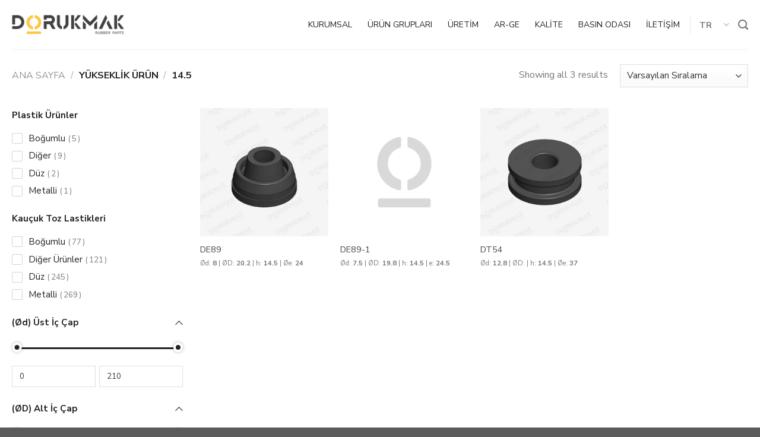

--- FILE ---
content_type: text/html; charset=UTF-8
request_url: https://dorukmak.com.tr/yukseklik/14-5/
body_size: 28548
content:
<!DOCTYPE html>
<!--[if IE 9 ]> <html lang="tr-TR" class="ie9 loading-site no-js"> <![endif]-->
<!--[if IE 8 ]> <html lang="tr-TR" class="ie8 loading-site no-js"> <![endif]-->
<!--[if (gte IE 9)|!(IE)]><!--><html lang="tr-TR" class="loading-site no-js"> <!--<![endif]-->
<head>
	<meta charset="UTF-8" />
	<link rel="profile" href="https://gmpg.org/xfn/11" />
	<link rel="pingback" href="https://dorukmak.com.tr/xmlrpc.php" />

	<script>(function(html){html.className = html.className.replace(/\bno-js\b/,'js')})(document.documentElement);</script>
<meta name='robots' content='index, follow, max-image-preview:large, max-snippet:-1, max-video-preview:-1' />
<meta name="viewport" content="width=device-width, initial-scale=1, maximum-scale=1" />
	<!-- This site is optimized with the Yoast SEO plugin v26.6 - https://yoast.com/wordpress/plugins/seo/ -->
	<title>14.5 arşivleri - Dorukmak</title>
	<link rel="canonical" href="https://dorukmak.com.tr/yukseklik/14-5/" />
	<meta property="og:locale" content="tr_TR" />
	<meta property="og:type" content="article" />
	<meta property="og:title" content="14.5 arşivleri - Dorukmak" />
	<meta property="og:url" content="https://dorukmak.com.tr/yukseklik/14-5/" />
	<meta property="og:site_name" content="Dorukmak" />
	<meta name="twitter:card" content="summary_large_image" />
	<script type="application/ld+json" class="yoast-schema-graph">{"@context":"https://schema.org","@graph":[{"@type":"CollectionPage","@id":"https://dorukmak.com.tr/yukseklik/14-5/","url":"https://dorukmak.com.tr/yukseklik/14-5/","name":"14.5 arşivleri - Dorukmak","isPartOf":{"@id":"https://dorukmak.com.tr/#website"},"primaryImageOfPage":{"@id":"https://dorukmak.com.tr/yukseklik/14-5/#primaryimage"},"image":{"@id":"https://dorukmak.com.tr/yukseklik/14-5/#primaryimage"},"thumbnailUrl":"https://dorukmak.com.tr/wp-content/uploads/DE89-KATI.jpg","breadcrumb":{"@id":"https://dorukmak.com.tr/yukseklik/14-5/#breadcrumb"},"inLanguage":"tr"},{"@type":"ImageObject","inLanguage":"tr","@id":"https://dorukmak.com.tr/yukseklik/14-5/#primaryimage","url":"https://dorukmak.com.tr/wp-content/uploads/DE89-KATI.jpg","contentUrl":"https://dorukmak.com.tr/wp-content/uploads/DE89-KATI.jpg","width":600,"height":600},{"@type":"BreadcrumbList","@id":"https://dorukmak.com.tr/yukseklik/14-5/#breadcrumb","itemListElement":[{"@type":"ListItem","position":1,"name":"Anasayfa","item":"https://dorukmak.com.tr/"},{"@type":"ListItem","position":2,"name":"14.5"}]},{"@type":"WebSite","@id":"https://dorukmak.com.tr/#website","url":"https://dorukmak.com.tr/","name":"Dorukmak","description":"","potentialAction":[{"@type":"SearchAction","target":{"@type":"EntryPoint","urlTemplate":"https://dorukmak.com.tr/?s={search_term_string}"},"query-input":{"@type":"PropertyValueSpecification","valueRequired":true,"valueName":"search_term_string"}}],"inLanguage":"tr"}]}</script>
	<!-- / Yoast SEO plugin. -->


<link rel='dns-prefetch' href='//cdn.jsdelivr.net' />
<link rel='dns-prefetch' href='//fonts.googleapis.com' />
<link rel="alternate" type="application/rss+xml" title="Dorukmak &raquo; akışı" href="https://dorukmak.com.tr/feed/" />
<link rel="alternate" type="application/rss+xml" title="Dorukmak &raquo; yorum akışı" href="https://dorukmak.com.tr/comments/feed/" />
<link rel="alternate" type="application/rss+xml" title="Dorukmak &raquo; 14.5 Yükseklik akışı" href="https://dorukmak.com.tr/yukseklik/14-5/feed/" />
<link rel="prefetch" href="https://dorukmak.com.tr/wp-content/themes/flatsome/assets/js/chunk.countup.fe2c1016.js" />
<link rel="prefetch" href="https://dorukmak.com.tr/wp-content/themes/flatsome/assets/js/chunk.sticky-sidebar.a58a6557.js" />
<link rel="prefetch" href="https://dorukmak.com.tr/wp-content/themes/flatsome/assets/js/chunk.tooltips.29144c1c.js" />
<link rel="prefetch" href="https://dorukmak.com.tr/wp-content/themes/flatsome/assets/js/chunk.vendors-popups.947eca5c.js" />
<link rel="prefetch" href="https://dorukmak.com.tr/wp-content/themes/flatsome/assets/js/chunk.vendors-slider.f0d2cbc9.js" />
<style id='wp-img-auto-sizes-contain-inline-css' type='text/css'>
img:is([sizes=auto i],[sizes^="auto," i]){contain-intrinsic-size:3000px 1500px}
/*# sourceURL=wp-img-auto-sizes-contain-inline-css */
</style>
<link rel='stylesheet' id='twb-open-sans-css' href='https://fonts.googleapis.com/css?family=Open+Sans%3A300%2C400%2C500%2C600%2C700%2C800&#038;display=swap&#038;ver=6.9' type='text/css' media='all' />
<link rel='stylesheet' id='twb-global-css' href='https://dorukmak.com.tr/wp-content/plugins/form-maker/booster/assets/css/global.css?ver=1.0.0' type='text/css' media='all' />
<style id='wp-emoji-styles-inline-css' type='text/css'>

	img.wp-smiley, img.emoji {
		display: inline !important;
		border: none !important;
		box-shadow: none !important;
		height: 1em !important;
		width: 1em !important;
		margin: 0 0.07em !important;
		vertical-align: -0.1em !important;
		background: none !important;
		padding: 0 !important;
	}
/*# sourceURL=wp-emoji-styles-inline-css */
</style>
<style id='wp-block-library-inline-css' type='text/css'>
:root{--wp-block-synced-color:#7a00df;--wp-block-synced-color--rgb:122,0,223;--wp-bound-block-color:var(--wp-block-synced-color);--wp-editor-canvas-background:#ddd;--wp-admin-theme-color:#007cba;--wp-admin-theme-color--rgb:0,124,186;--wp-admin-theme-color-darker-10:#006ba1;--wp-admin-theme-color-darker-10--rgb:0,107,160.5;--wp-admin-theme-color-darker-20:#005a87;--wp-admin-theme-color-darker-20--rgb:0,90,135;--wp-admin-border-width-focus:2px}@media (min-resolution:192dpi){:root{--wp-admin-border-width-focus:1.5px}}.wp-element-button{cursor:pointer}:root .has-very-light-gray-background-color{background-color:#eee}:root .has-very-dark-gray-background-color{background-color:#313131}:root .has-very-light-gray-color{color:#eee}:root .has-very-dark-gray-color{color:#313131}:root .has-vivid-green-cyan-to-vivid-cyan-blue-gradient-background{background:linear-gradient(135deg,#00d084,#0693e3)}:root .has-purple-crush-gradient-background{background:linear-gradient(135deg,#34e2e4,#4721fb 50%,#ab1dfe)}:root .has-hazy-dawn-gradient-background{background:linear-gradient(135deg,#faaca8,#dad0ec)}:root .has-subdued-olive-gradient-background{background:linear-gradient(135deg,#fafae1,#67a671)}:root .has-atomic-cream-gradient-background{background:linear-gradient(135deg,#fdd79a,#004a59)}:root .has-nightshade-gradient-background{background:linear-gradient(135deg,#330968,#31cdcf)}:root .has-midnight-gradient-background{background:linear-gradient(135deg,#020381,#2874fc)}:root{--wp--preset--font-size--normal:16px;--wp--preset--font-size--huge:42px}.has-regular-font-size{font-size:1em}.has-larger-font-size{font-size:2.625em}.has-normal-font-size{font-size:var(--wp--preset--font-size--normal)}.has-huge-font-size{font-size:var(--wp--preset--font-size--huge)}.has-text-align-center{text-align:center}.has-text-align-left{text-align:left}.has-text-align-right{text-align:right}.has-fit-text{white-space:nowrap!important}#end-resizable-editor-section{display:none}.aligncenter{clear:both}.items-justified-left{justify-content:flex-start}.items-justified-center{justify-content:center}.items-justified-right{justify-content:flex-end}.items-justified-space-between{justify-content:space-between}.screen-reader-text{border:0;clip-path:inset(50%);height:1px;margin:-1px;overflow:hidden;padding:0;position:absolute;width:1px;word-wrap:normal!important}.screen-reader-text:focus{background-color:#ddd;clip-path:none;color:#444;display:block;font-size:1em;height:auto;left:5px;line-height:normal;padding:15px 23px 14px;text-decoration:none;top:5px;width:auto;z-index:100000}html :where(.has-border-color){border-style:solid}html :where([style*=border-top-color]){border-top-style:solid}html :where([style*=border-right-color]){border-right-style:solid}html :where([style*=border-bottom-color]){border-bottom-style:solid}html :where([style*=border-left-color]){border-left-style:solid}html :where([style*=border-width]){border-style:solid}html :where([style*=border-top-width]){border-top-style:solid}html :where([style*=border-right-width]){border-right-style:solid}html :where([style*=border-bottom-width]){border-bottom-style:solid}html :where([style*=border-left-width]){border-left-style:solid}html :where(img[class*=wp-image-]){height:auto;max-width:100%}:where(figure){margin:0 0 1em}html :where(.is-position-sticky){--wp-admin--admin-bar--position-offset:var(--wp-admin--admin-bar--height,0px)}@media screen and (max-width:600px){html :where(.is-position-sticky){--wp-admin--admin-bar--position-offset:0px}}
/*# sourceURL=/wp-includes/css/dist/block-library/common.min.css */
</style>
<style id='classic-theme-styles-inline-css' type='text/css'>
/*! This file is auto-generated */
.wp-block-button__link{color:#fff;background-color:#32373c;border-radius:9999px;box-shadow:none;text-decoration:none;padding:calc(.667em + 2px) calc(1.333em + 2px);font-size:1.125em}.wp-block-file__button{background:#32373c;color:#fff;text-decoration:none}
/*# sourceURL=/wp-includes/css/classic-themes.min.css */
</style>
<link rel='stylesheet' id='cpsh-shortcodes-css' href='https://dorukmak.com.tr/wp-content/plugins/column-shortcodes//assets/css/shortcodes.css?ver=1.0.1' type='text/css' media='all' />
<link rel='stylesheet' id='contact-form-7-css' href='https://dorukmak.com.tr/wp-content/plugins/contact-form-7/includes/css/styles.css?ver=6.1.4' type='text/css' media='all' />
<style id='woocommerce-inline-inline-css' type='text/css'>
.woocommerce form .form-row .required { visibility: visible; }
/*# sourceURL=woocommerce-inline-inline-css */
</style>
<link rel='stylesheet' id='megamenu-css' href='https://dorukmak.com.tr/wp-content/uploads/maxmegamenu/style_tr_tr.css?ver=52a2a7' type='text/css' media='all' />
<link rel='stylesheet' id='dashicons-css' href='https://dorukmak.com.tr/wp-includes/css/dashicons.min.css?ver=6.9' type='text/css' media='all' />
<link rel='stylesheet' id='select2-css' href='https://dorukmak.com.tr/wp-content/plugins/woocommerce/assets/css/select2.css?ver=10.4.3' type='text/css' media='all' />
<link rel='stylesheet' id='jquery-ui-css' href='https://dorukmak.com.tr/wp-content/plugins/pwfwoofilter/assets/css/frontend/jquery-ui/jquery-ui.min.css?ver=1.12.1' type='text/css' media='all' />
<link rel='stylesheet' id='pwf-woo-filter-css' href='https://dorukmak.com.tr/wp-content/plugins/pwfwoofilter/assets/css/frontend/style.min.css?ver=1.5.8' type='text/css' media='all' />
<link rel='stylesheet' id='flatsome-main-css' href='https://dorukmak.com.tr/wp-content/themes/flatsome/assets/css/flatsome.css?ver=3.15.2' type='text/css' media='all' />
<style id='flatsome-main-inline-css' type='text/css'>
@font-face {
				font-family: "fl-icons";
				font-display: block;
				src: url(https://dorukmak.com.tr/wp-content/themes/flatsome/assets/css/icons/fl-icons.eot?v=3.15.2);
				src:
					url(https://dorukmak.com.tr/wp-content/themes/flatsome/assets/css/icons/fl-icons.eot#iefix?v=3.15.2) format("embedded-opentype"),
					url(https://dorukmak.com.tr/wp-content/themes/flatsome/assets/css/icons/fl-icons.woff2?v=3.15.2) format("woff2"),
					url(https://dorukmak.com.tr/wp-content/themes/flatsome/assets/css/icons/fl-icons.ttf?v=3.15.2) format("truetype"),
					url(https://dorukmak.com.tr/wp-content/themes/flatsome/assets/css/icons/fl-icons.woff?v=3.15.2) format("woff"),
					url(https://dorukmak.com.tr/wp-content/themes/flatsome/assets/css/icons/fl-icons.svg?v=3.15.2#fl-icons) format("svg");
			}
/*# sourceURL=flatsome-main-inline-css */
</style>
<link rel='stylesheet' id='flatsome-shop-css' href='https://dorukmak.com.tr/wp-content/themes/flatsome/assets/css/flatsome-shop.css?ver=3.15.2' type='text/css' media='all' />
<link rel='stylesheet' id='flatsome-style-css' href='https://dorukmak.com.tr/wp-content/themes/flatsome-child/style.css?ver=3.0' type='text/css' media='all' />
<link rel='stylesheet' id='wpb-get-a-quote-button-sweetalert2-css' href='https://dorukmak.com.tr/wp-content/plugins/get-a-quote-button-for-woocommerce/assets/css/sweetalert2.min.css?ver=1.7' type='text/css' media='all' />
<link rel='stylesheet' id='wpb-get-a-quote-button-styles-css' href='https://dorukmak.com.tr/wp-content/plugins/get-a-quote-button-for-woocommerce/assets/css/frontend.css?ver=1.7' type='text/css' media='all' />
<style id='wpb-get-a-quote-button-styles-inline-css' type='text/css'>

		.wpb-get-a-quote-button-btn-default,
		.wpb-gqf-form-style-true input[type=submit],
		.wpb-gqf-form-style-true input[type=button],
		.wpb-gqf-form-style-true input[type=submit],
		.wpb-gqf-form-style-true input[type=button]{
			color: #ffffff;
			background: #444444;
		}
		.wpb-get-a-quote-button-btn-default:hover, .wpb-get-a-quote-button-btn-default:focus,
		.wpb-gqf-form-style-true input[type=submit]:hover, .wpb-gqf-form-style-true input[type=submit]:focus,
		.wpb-gqf-form-style-true input[type=button]:hover, .wpb-gqf-form-style-true input[type=button]:focus,
		.wpb-gqf-form-style-true input[type=submit]:hover,
		.wpb-gqf-form-style-true input[type=button]:hover,
		.wpb-gqf-form-style-true input[type=submit]:focus,
		.wpb-gqf-form-style-true input[type=button]:focus {
			color: #ffffff;
			background: #000000;
		}
/*# sourceURL=wpb-get-a-quote-button-styles-inline-css */
</style>
<link rel='stylesheet' id='flatsome-googlefonts-css' href='//fonts.googleapis.com/css?family=Nunito+Sans%3Aregular%2C700%2Cregular%2C700%2Cregular&#038;display=swap&#038;ver=3.9' type='text/css' media='all' />
<script type="text/javascript" src="https://dorukmak.com.tr/wp-includes/js/jquery/jquery.min.js?ver=3.7.1" id="jquery-core-js"></script>
<script type="text/javascript" src="https://dorukmak.com.tr/wp-includes/js/jquery/jquery-migrate.min.js?ver=3.4.1" id="jquery-migrate-js"></script>
<script type="text/javascript" src="https://dorukmak.com.tr/wp-content/plugins/form-maker/booster/assets/js/circle-progress.js?ver=1.2.2" id="twb-circle-js"></script>
<script type="text/javascript" id="twb-global-js-extra">
/* <![CDATA[ */
var twb = {"nonce":"cac31e7934","ajax_url":"https://dorukmak.com.tr/wp-admin/admin-ajax.php","plugin_url":"https://dorukmak.com.tr/wp-content/plugins/form-maker/booster","href":"https://dorukmak.com.tr/wp-admin/admin.php?page=twb_form-maker"};
var twb = {"nonce":"cac31e7934","ajax_url":"https://dorukmak.com.tr/wp-admin/admin-ajax.php","plugin_url":"https://dorukmak.com.tr/wp-content/plugins/form-maker/booster","href":"https://dorukmak.com.tr/wp-admin/admin.php?page=twb_form-maker"};
//# sourceURL=twb-global-js-extra
/* ]]> */
</script>
<script type="text/javascript" src="https://dorukmak.com.tr/wp-content/plugins/form-maker/booster/assets/js/global.js?ver=1.0.0" id="twb-global-js"></script>
<script type="text/javascript" src="https://dorukmak.com.tr/wp-content/plugins/woocommerce/assets/js/jquery-blockui/jquery.blockUI.min.js?ver=2.7.0-wc.10.4.3" id="wc-jquery-blockui-js" defer="defer" data-wp-strategy="defer"></script>
<script type="text/javascript" src="https://dorukmak.com.tr/wp-content/plugins/woocommerce/assets/js/js-cookie/js.cookie.min.js?ver=2.1.4-wc.10.4.3" id="wc-js-cookie-js" defer="defer" data-wp-strategy="defer"></script>
<script type="text/javascript" id="woocommerce-js-extra">
/* <![CDATA[ */
var woocommerce_params = {"ajax_url":"/wp-admin/admin-ajax.php","wc_ajax_url":"/?wc-ajax=%%endpoint%%","i18n_password_show":"\u015eifreyi g\u00f6ster","i18n_password_hide":"\u015eifreyi gizle"};
//# sourceURL=woocommerce-js-extra
/* ]]> */
</script>
<script type="text/javascript" src="https://dorukmak.com.tr/wp-content/plugins/woocommerce/assets/js/frontend/woocommerce.min.js?ver=10.4.3" id="woocommerce-js" defer="defer" data-wp-strategy="defer"></script>
<link rel="https://api.w.org/" href="https://dorukmak.com.tr/wp-json/" /><link rel="EditURI" type="application/rsd+xml" title="RSD" href="https://dorukmak.com.tr/xmlrpc.php?rsd" />
<meta name="generator" content="WordPress 6.9" />
<meta name="generator" content="WooCommerce 10.4.3" />
<style>.bg{opacity: 0; transition: opacity 1s; -webkit-transition: opacity 1s;} .bg-loaded{opacity: 1;}</style><!--[if IE]><link rel="stylesheet" type="text/css" href="https://dorukmak.com.tr/wp-content/themes/flatsome/assets/css/ie-fallback.css"><script src="//cdnjs.cloudflare.com/ajax/libs/html5shiv/3.6.1/html5shiv.js"></script><script>var head = document.getElementsByTagName('head')[0],style = document.createElement('style');style.type = 'text/css';style.styleSheet.cssText = ':before,:after{content:none !important';head.appendChild(style);setTimeout(function(){head.removeChild(style);}, 0);</script><script src="https://dorukmak.com.tr/wp-content/themes/flatsome/assets/libs/ie-flexibility.js"></script><![endif]-->	<noscript><style>.woocommerce-product-gallery{ opacity: 1 !important; }</style></noscript>
	<meta name="generator" content="Elementor 3.34.0; features: additional_custom_breakpoints; settings: css_print_method-external, google_font-enabled, font_display-auto">
			<style>
				.e-con.e-parent:nth-of-type(n+4):not(.e-lazyloaded):not(.e-no-lazyload),
				.e-con.e-parent:nth-of-type(n+4):not(.e-lazyloaded):not(.e-no-lazyload) * {
					background-image: none !important;
				}
				@media screen and (max-height: 1024px) {
					.e-con.e-parent:nth-of-type(n+3):not(.e-lazyloaded):not(.e-no-lazyload),
					.e-con.e-parent:nth-of-type(n+3):not(.e-lazyloaded):not(.e-no-lazyload) * {
						background-image: none !important;
					}
				}
				@media screen and (max-height: 640px) {
					.e-con.e-parent:nth-of-type(n+2):not(.e-lazyloaded):not(.e-no-lazyload),
					.e-con.e-parent:nth-of-type(n+2):not(.e-lazyloaded):not(.e-no-lazyload) * {
						background-image: none !important;
					}
				}
			</style>
			<meta name="generator" content="Powered by Slider Revolution 6.5.8 - responsive, Mobile-Friendly Slider Plugin for WordPress with comfortable drag and drop interface." />
<link rel="icon" href="https://dorukmak.com.tr/wp-content/uploads/2021/12/cropped-favicon-32x32.png" sizes="32x32" />
<link rel="icon" href="https://dorukmak.com.tr/wp-content/uploads/2021/12/cropped-favicon-192x192.png" sizes="192x192" />
<link rel="apple-touch-icon" href="https://dorukmak.com.tr/wp-content/uploads/2021/12/cropped-favicon-180x180.png" />
<meta name="msapplication-TileImage" content="https://dorukmak.com.tr/wp-content/uploads/2021/12/cropped-favicon-270x270.png" />
<script type="text/javascript">function setREVStartSize(e){
			//window.requestAnimationFrame(function() {				 
				window.RSIW = window.RSIW===undefined ? window.innerWidth : window.RSIW;	
				window.RSIH = window.RSIH===undefined ? window.innerHeight : window.RSIH;	
				try {								
					var pw = document.getElementById(e.c).parentNode.offsetWidth,
						newh;
					pw = pw===0 || isNaN(pw) ? window.RSIW : pw;
					e.tabw = e.tabw===undefined ? 0 : parseInt(e.tabw);
					e.thumbw = e.thumbw===undefined ? 0 : parseInt(e.thumbw);
					e.tabh = e.tabh===undefined ? 0 : parseInt(e.tabh);
					e.thumbh = e.thumbh===undefined ? 0 : parseInt(e.thumbh);
					e.tabhide = e.tabhide===undefined ? 0 : parseInt(e.tabhide);
					e.thumbhide = e.thumbhide===undefined ? 0 : parseInt(e.thumbhide);
					e.mh = e.mh===undefined || e.mh=="" || e.mh==="auto" ? 0 : parseInt(e.mh,0);		
					if(e.layout==="fullscreen" || e.l==="fullscreen") 						
						newh = Math.max(e.mh,window.RSIH);					
					else{					
						e.gw = Array.isArray(e.gw) ? e.gw : [e.gw];
						for (var i in e.rl) if (e.gw[i]===undefined || e.gw[i]===0) e.gw[i] = e.gw[i-1];					
						e.gh = e.el===undefined || e.el==="" || (Array.isArray(e.el) && e.el.length==0)? e.gh : e.el;
						e.gh = Array.isArray(e.gh) ? e.gh : [e.gh];
						for (var i in e.rl) if (e.gh[i]===undefined || e.gh[i]===0) e.gh[i] = e.gh[i-1];
											
						var nl = new Array(e.rl.length),
							ix = 0,						
							sl;					
						e.tabw = e.tabhide>=pw ? 0 : e.tabw;
						e.thumbw = e.thumbhide>=pw ? 0 : e.thumbw;
						e.tabh = e.tabhide>=pw ? 0 : e.tabh;
						e.thumbh = e.thumbhide>=pw ? 0 : e.thumbh;					
						for (var i in e.rl) nl[i] = e.rl[i]<window.RSIW ? 0 : e.rl[i];
						sl = nl[0];									
						for (var i in nl) if (sl>nl[i] && nl[i]>0) { sl = nl[i]; ix=i;}															
						var m = pw>(e.gw[ix]+e.tabw+e.thumbw) ? 1 : (pw-(e.tabw+e.thumbw)) / (e.gw[ix]);					
						newh =  (e.gh[ix] * m) + (e.tabh + e.thumbh);
					}
					var el = document.getElementById(e.c);
					if (el!==null && el) el.style.height = newh+"px";					
					el = document.getElementById(e.c+"_wrapper");
					if (el!==null && el) {
						el.style.height = newh+"px";
						el.style.display = "block";
					}
				} catch(e){
					console.log("Failure at Presize of Slider:" + e)
				}					   
			//});
		  };</script>
<style id="custom-css" type="text/css">:root {--primary-color: #4c4c4c;}.full-width .ubermenu-nav, .container, .row{max-width: 1270px}.row.row-collapse{max-width: 1240px}.row.row-small{max-width: 1262.5px}.row.row-large{max-width: 1300px}.sticky-add-to-cart--active, #wrapper,#main,#main.dark{background-color: #ffffff}.header-main{height: 83px}#logo img{max-height: 83px}#logo{width:189px;}.header-bottom{min-height: 10px}.header-top{min-height: 30px}.transparent .header-main{height: 30px}.transparent #logo img{max-height: 30px}.has-transparent + .page-title:first-of-type,.has-transparent + #main > .page-title,.has-transparent + #main > div > .page-title,.has-transparent + #main .page-header-wrapper:first-of-type .page-title{padding-top: 30px;}.header.show-on-scroll,.stuck .header-main{height:70px!important}.stuck #logo img{max-height: 70px!important}.header-bg-color {background-color: rgba(255,255,255,0.9)}.header-bottom {background-color: #f1f1f1}.header-main .nav > li > a{line-height: 16px }@media (max-width: 549px) {.header-main{height: 70px}#logo img{max-height: 70px}}.nav-dropdown{font-size:100%}/* Color */.accordion-title.active, .has-icon-bg .icon .icon-inner,.logo a, .primary.is-underline, .primary.is-link, .badge-outline .badge-inner, .nav-outline > li.active> a,.nav-outline >li.active > a, .cart-icon strong,[data-color='primary'], .is-outline.primary{color: #4c4c4c;}/* Color !important */[data-text-color="primary"]{color: #4c4c4c!important;}/* Background Color */[data-text-bg="primary"]{background-color: #4c4c4c;}/* Background */.scroll-to-bullets a,.featured-title, .label-new.menu-item > a:after, .nav-pagination > li > .current,.nav-pagination > li > span:hover,.nav-pagination > li > a:hover,.has-hover:hover .badge-outline .badge-inner,button[type="submit"], .button.wc-forward:not(.checkout):not(.checkout-button), .button.submit-button, .button.primary:not(.is-outline),.featured-table .title,.is-outline:hover, .has-icon:hover .icon-label,.nav-dropdown-bold .nav-column li > a:hover, .nav-dropdown.nav-dropdown-bold > li > a:hover, .nav-dropdown-bold.dark .nav-column li > a:hover, .nav-dropdown.nav-dropdown-bold.dark > li > a:hover, .header-vertical-menu__opener ,.is-outline:hover, .tagcloud a:hover,.grid-tools a, input[type='submit']:not(.is-form), .box-badge:hover .box-text, input.button.alt,.nav-box > li > a:hover,.nav-box > li.active > a,.nav-pills > li.active > a ,.current-dropdown .cart-icon strong, .cart-icon:hover strong, .nav-line-bottom > li > a:before, .nav-line-grow > li > a:before, .nav-line > li > a:before,.banner, .header-top, .slider-nav-circle .flickity-prev-next-button:hover svg, .slider-nav-circle .flickity-prev-next-button:hover .arrow, .primary.is-outline:hover, .button.primary:not(.is-outline), input[type='submit'].primary, input[type='submit'].primary, input[type='reset'].button, input[type='button'].primary, .badge-inner{background-color: #4c4c4c;}/* Border */.nav-vertical.nav-tabs > li.active > a,.scroll-to-bullets a.active,.nav-pagination > li > .current,.nav-pagination > li > span:hover,.nav-pagination > li > a:hover,.has-hover:hover .badge-outline .badge-inner,.accordion-title.active,.featured-table,.is-outline:hover, .tagcloud a:hover,blockquote, .has-border, .cart-icon strong:after,.cart-icon strong,.blockUI:before, .processing:before,.loading-spin, .slider-nav-circle .flickity-prev-next-button:hover svg, .slider-nav-circle .flickity-prev-next-button:hover .arrow, .primary.is-outline:hover{border-color: #4c4c4c}.nav-tabs > li.active > a{border-top-color: #4c4c4c}.widget_shopping_cart_content .blockUI.blockOverlay:before { border-left-color: #4c4c4c }.woocommerce-checkout-review-order .blockUI.blockOverlay:before { border-left-color: #4c4c4c }/* Fill */.slider .flickity-prev-next-button:hover svg,.slider .flickity-prev-next-button:hover .arrow{fill: #4c4c4c;}/* Background Color */[data-icon-label]:after, .secondary.is-underline:hover,.secondary.is-outline:hover,.icon-label,.button.secondary:not(.is-outline),.button.alt:not(.is-outline), .badge-inner.on-sale, .button.checkout, .single_add_to_cart_button, .current .breadcrumb-step{ background-color:#fec642; }[data-text-bg="secondary"]{background-color: #fec642;}/* Color */.secondary.is-underline,.secondary.is-link, .secondary.is-outline,.stars a.active, .star-rating:before, .woocommerce-page .star-rating:before,.star-rating span:before, .color-secondary{color: #fec642}/* Color !important */[data-text-color="secondary"]{color: #fec642!important;}/* Border */.secondary.is-outline:hover{border-color:#fec642}body{font-size: 100%;}@media screen and (max-width: 549px){body{font-size: 100%;}}body{font-family:"Nunito Sans", sans-serif}body{font-weight: 0}.nav > li > a {font-family:"Nunito Sans", sans-serif;}.mobile-sidebar-levels-2 .nav > li > ul > li > a {font-family:"Nunito Sans", sans-serif;}.nav > li > a {font-weight: 700;}.mobile-sidebar-levels-2 .nav > li > ul > li > a {font-weight: 700;}h1,h2,h3,h4,h5,h6,.heading-font, .off-canvas-center .nav-sidebar.nav-vertical > li > a{font-family: "Nunito Sans", sans-serif;}h1,h2,h3,h4,h5,h6,.heading-font,.banner h1,.banner h2{font-weight: 700;}.alt-font{font-family: "Nunito Sans", sans-serif;}.alt-font{font-weight: 0!important;}a{color: #444444;}.has-equal-box-heights .box-image {padding-top: 100%;}@media screen and (min-width: 550px){.products .box-vertical .box-image{min-width: 300px!important;width: 300px!important;}}.label-new.menu-item > a:after{content:"Yeni";}.label-hot.menu-item > a:after{content:"Yeni";}.label-sale.menu-item > a:after{content:"İndirim";}.label-popular.menu-item > a:after{content:"Popüler";}</style>		<style type="text/css" id="wp-custom-css">
			.absolute-footer {
	visibility: hidden;
	margin-top: -74px;
}

.wpcf7 .wpcf7-form-control-wrap {
    padding-right: 15px;
    }

.image-icon {
 visibility: hidden;
	}

.nav-dropdown {
  min-width: 104px;
}		</style>
		<style type="text/css">/** Mega Menu CSS: fs **/</style>
</head>

<body data-rsssl=1 class="archive tax-pa_yukseklik term-14-5 term-363 wp-theme-flatsome wp-child-theme-flatsome-child theme-flatsome woocommerce woocommerce-page woocommerce-no-js mega-menu-primary lightbox nav-dropdown-has-arrow nav-dropdown-has-shadow nav-dropdown-has-border catalog-mode no-prices elementor-default elementor-kit-790">


<a class="skip-link screen-reader-text" href="#main">Skip to content</a>

<div id="wrapper">

	
	<header id="header" class="header has-sticky sticky-jump">
		<div class="header-wrapper">
			<div id="masthead" class="header-main ">
      <div class="header-inner flex-row container logo-left medium-logo-center" role="navigation">

          <!-- Logo -->
          <div id="logo" class="flex-col logo">
            
<!-- Header logo -->
<a href="https://dorukmak.com.tr/" title="Dorukmak" rel="home">
		<img width="446" height="79" src="https://dorukmak.com.tr/wp-content/uploads/2021/12/doruk-logo.png" class="header_logo header-logo" alt="Dorukmak"/><img  width="446" height="79" src="https://dorukmak.com.tr/wp-content/uploads/2021/12/doruk-logo.png" class="header-logo-dark" alt="Dorukmak"/></a>
          </div>

          <!-- Mobile Left Elements -->
          <div class="flex-col show-for-medium flex-left">
            <ul class="mobile-nav nav nav-left ">
              <li class="nav-icon has-icon">
  		<a href="#" data-open="#main-menu" data-pos="center" data-bg="main-menu-overlay" data-color="" class="is-small" aria-label="Menu" aria-controls="main-menu" aria-expanded="false">
		
		  <i class="icon-menu" ></i>
		  		</a>
	</li>            </ul>
          </div>

          <!-- Left Elements -->
          <div class="flex-col hide-for-medium flex-left
            flex-grow">
            <ul class="header-nav header-nav-main nav nav-left  nav-size-medium nav-uppercase" >
                          </ul>
          </div>

          <!-- Right Elements -->
          <div class="flex-col hide-for-medium flex-right">
            <ul class="header-nav header-nav-main nav nav-right  nav-size-medium nav-uppercase">
              <div id="mega-menu-wrap-primary" class="mega-menu-wrap"><div class="mega-menu-toggle"><div class="mega-toggle-blocks-left"></div><div class="mega-toggle-blocks-center"></div><div class="mega-toggle-blocks-right"><div class='mega-toggle-block mega-menu-toggle-animated-block mega-toggle-block-0' id='mega-toggle-block-0'><button aria-label="Toggle Menu" class="mega-toggle-animated mega-toggle-animated-slider" type="button" aria-expanded="false">
                  <span class="mega-toggle-animated-box">
                    <span class="mega-toggle-animated-inner"></span>
                  </span>
                </button></div></div></div><ul id="mega-menu-primary" class="mega-menu max-mega-menu mega-menu-horizontal mega-no-js" data-event="hover_intent" data-effect="disabled" data-effect-speed="200" data-effect-mobile="disabled" data-effect-speed-mobile="0" data-mobile-force-width="false" data-second-click="go" data-document-click="collapse" data-vertical-behaviour="standard" data-breakpoint="768" data-unbind="true" data-mobile-state="collapse_all" data-mobile-direction="vertical" data-hover-intent-timeout="300" data-hover-intent-interval="100"><li class="mega-menu-item mega-menu-item-type-custom mega-menu-item-object-custom mega-menu-item-has-children mega-align-bottom-left mega-menu-flyout mega-menu-item-838" id="mega-menu-item-838"><a class="mega-menu-link" href="#" aria-expanded="false" tabindex="0">KURUMSAL<span class="mega-indicator" aria-hidden="true"></span></a>
<ul class="mega-sub-menu">
<li class="mega-menu-item mega-menu-item-type-custom mega-menu-item-object-custom mega-menu-item-839" id="mega-menu-item-839"><a class="mega-menu-link" href="https://dorukmak.com.tr/sirket-profili/">Şirket Profili</a></li><li class="mega-menu-item mega-menu-item-type-custom mega-menu-item-object-custom mega-menu-item-2812" id="mega-menu-item-2812"><a class="mega-menu-link" href="https://dorukmak.com.tr/cevre-politikasi/">Çevre Politikası</a></li><li class="mega-menu-item mega-menu-item-type-post_type mega-menu-item-object-page mega-menu-item-9727" id="mega-menu-item-9727"><a class="mega-menu-link" href="https://dorukmak.com.tr/uyeliklerimiz/">Üyeliklerimiz</a></li><li class="mega-menu-item mega-menu-item-type-custom mega-menu-item-object-custom mega-menu-item-2813" id="mega-menu-item-2813"><a class="mega-menu-link" href="https://dorukmak.com.tr/kvkk/">KVKK</a></li></ul>
</li><li class="mega-menu-item mega-menu-item-type-custom mega-menu-item-object-custom mega-menu-item-has-children mega-align-bottom-left mega-menu-flyout mega-menu-item-3795" id="mega-menu-item-3795"><a class="mega-menu-link" href="#" aria-expanded="false" tabindex="0">ÜRÜN GRUPLARI<span class="mega-indicator" aria-hidden="true"></span></a>
<ul class="mega-sub-menu">
<li class="mega-menu-item mega-menu-item-type-custom mega-menu-item-object-custom mega-menu-item-has-children mega-menu-item-4072" id="mega-menu-item-4072"><a class="mega-menu-link" href="https://dorukmak.com.tr/urun-kategori/kaucuk-toz-lastikleri/" aria-expanded="false">KAUÇUK TOZ LASTİKLERİ<span class="mega-indicator" aria-hidden="true"></span></a>
	<ul class="mega-sub-menu">
<li class="mega-menu-item mega-menu-item-type-taxonomy mega-menu-item-object-product_cat mega-menu-item-991" id="mega-menu-item-991"><a class="mega-menu-link" href="https://dorukmak.com.tr/urun-kategori/kaucuk-toz-lastikleri/duz/">Düz</a></li><li class="mega-menu-item mega-menu-item-type-taxonomy mega-menu-item-object-product_cat mega-menu-item-992" id="mega-menu-item-992"><a class="mega-menu-link" href="https://dorukmak.com.tr/urun-kategori/kaucuk-toz-lastikleri/metalli/">Metalli</a></li><li class="mega-menu-item mega-menu-item-type-taxonomy mega-menu-item-object-product_cat mega-menu-item-994" id="mega-menu-item-994"><a class="mega-menu-link" href="https://dorukmak.com.tr/urun-kategori/kaucuk-toz-lastikleri/bogumlu/">Boğumlu</a></li><li class="mega-menu-item mega-menu-item-type-taxonomy mega-menu-item-object-product_cat mega-menu-item-993" id="mega-menu-item-993"><a class="mega-menu-link" href="https://dorukmak.com.tr/urun-kategori/kaucuk-toz-lastikleri/diger-urunler/">Diğer Ürünler</a></li>	</ul>
</li><li class="mega-menu-item mega-menu-item-type-post_type mega-menu-item-object-page mega-menu-item-3736" id="mega-menu-item-3736"><a class="mega-menu-link" href="https://dorukmak.com.tr/titresim-takozlari/">TİTREŞİM TAKOZLARI</a></li><li class="mega-menu-item mega-menu-item-type-taxonomy mega-menu-item-object-product_cat mega-menu-item-has-children mega-menu-item-996" id="mega-menu-item-996"><a class="mega-menu-link" href="https://dorukmak.com.tr/urun-kategori/plastik/" aria-expanded="false">PLASTİK ÜRÜNLER<span class="mega-indicator" aria-hidden="true"></span></a>
	<ul class="mega-sub-menu">
<li class="mega-menu-item mega-menu-item-type-taxonomy mega-menu-item-object-product_cat mega-menu-item-3039" id="mega-menu-item-3039"><a class="mega-menu-link" href="https://dorukmak.com.tr/urun-kategori/plastik/plastik-bogumlu/">Boğumlu</a></li><li class="mega-menu-item mega-menu-item-type-taxonomy mega-menu-item-object-product_cat mega-menu-item-3040" id="mega-menu-item-3040"><a class="mega-menu-link" href="https://dorukmak.com.tr/urun-kategori/plastik/duz-plastik/">Düz</a></li><li class="mega-menu-item mega-menu-item-type-taxonomy mega-menu-item-object-product_cat mega-menu-item-3038" id="mega-menu-item-3038"><a class="mega-menu-link" href="https://dorukmak.com.tr/urun-kategori/plastik/diger/">Diğer</a></li><li class="mega-menu-item mega-menu-item-type-taxonomy mega-menu-item-object-product_cat mega-menu-item-3041" id="mega-menu-item-3041"><a class="mega-menu-link" href="https://dorukmak.com.tr/urun-kategori/plastik/plastik-metalli/">Metalli</a></li>	</ul>
</li><li class="mega-menu-item mega-menu-item-type-post_type mega-menu-item-object-page mega-menu-item-3740" id="mega-menu-item-3740"><a class="mega-menu-link" href="https://dorukmak.com.tr/metal-urunler/">METAL ÜRÜNLER</a></li><li class="mega-menu-item mega-menu-item-type-taxonomy mega-menu-item-object-product_cat mega-menu-item-9466" id="mega-menu-item-9466"><a class="mega-menu-link" href="https://dorukmak.com.tr/urun-kategori/burc/">BURÇLAR</a></li></ul>
</li><li class="mega-menu-item mega-menu-item-type-custom mega-menu-item-object-custom mega-menu-item-has-children mega-align-bottom-left mega-menu-flyout mega-menu-item-937" id="mega-menu-item-937"><a class="mega-menu-link" href="#" aria-expanded="false" tabindex="0">ÜRETİM<span class="mega-indicator" aria-hidden="true"></span></a>
<ul class="mega-sub-menu">
<li class="mega-menu-item mega-menu-item-type-post_type mega-menu-item-object-page mega-menu-item-3210" id="mega-menu-item-3210"><a class="mega-menu-link" href="https://dorukmak.com.tr/karisim-hazirlama/">Karışım Hazırlama</a></li><li class="mega-menu-item mega-menu-item-type-post_type mega-menu-item-object-page mega-menu-item-3211" id="mega-menu-item-3211"><a class="mega-menu-link" href="https://dorukmak.com.tr/vulkanizasyon/">Vulkanizasyon</a></li><li class="mega-menu-item mega-menu-item-type-post_type mega-menu-item-object-page mega-menu-item-3097" id="mega-menu-item-3097"><a class="mega-menu-link" href="https://dorukmak.com.tr/mekanik-atolye/">Mekanik Atölye</a></li><li class="mega-menu-item mega-menu-item-type-post_type mega-menu-item-object-page mega-menu-item-3212" id="mega-menu-item-3212"><a class="mega-menu-link" href="https://dorukmak.com.tr/metal-uretim/">Metal Üretim</a></li><li class="mega-menu-item mega-menu-item-type-post_type mega-menu-item-object-page mega-menu-item-3213" id="mega-menu-item-3213"><a class="mega-menu-link" href="https://dorukmak.com.tr/metal-yuzey-hazirlama/">Metal Yüzey Hazırlama</a></li><li class="mega-menu-item mega-menu-item-type-post_type mega-menu-item-object-page mega-menu-item-3214" id="mega-menu-item-3214"><a class="mega-menu-link" href="https://dorukmak.com.tr/plastik-enjeksiyon/">Plastik Enjeksiyon</a></li><li class="mega-menu-item mega-menu-item-type-post_type mega-menu-item-object-page mega-menu-item-3220" id="mega-menu-item-3220"><a class="mega-menu-link" href="https://dorukmak.com.tr/final-kontrol/">Final Kontrol</a></li></ul>
</li><li class="mega-menu-item mega-menu-item-type-custom mega-menu-item-object-custom mega-menu-item-home mega-menu-item-has-children mega-align-bottom-left mega-menu-flyout mega-menu-item-2763" id="mega-menu-item-2763"><a class="mega-menu-link" href="https://dorukmak.com.tr" aria-expanded="false" tabindex="0">AR-GE<span class="mega-indicator" aria-hidden="true"></span></a>
<ul class="mega-sub-menu">
<li class="mega-menu-item mega-menu-item-type-post_type mega-menu-item-object-page mega-menu-item-3221" id="mega-menu-item-3221"><a class="mega-menu-link" href="https://dorukmak.com.tr/kalip-tasarimi/">Kalıp Tasarımı</a></li><li class="mega-menu-item mega-menu-item-type-post_type mega-menu-item-object-page mega-menu-item-3222" id="mega-menu-item-3222"><a class="mega-menu-link" href="https://dorukmak.com.tr/karisim-tasarimi/">Karışım Tasarımı</a></li><li class="mega-menu-item mega-menu-item-type-post_type mega-menu-item-object-page mega-menu-item-3223" id="mega-menu-item-3223"><a class="mega-menu-link" href="https://dorukmak.com.tr/laboratuvar/">Laboratuvar</a></li></ul>
</li><li class="mega-menu-item mega-menu-item-type-custom mega-menu-item-object-custom mega-menu-item-home mega-menu-item-has-children mega-align-bottom-left mega-menu-flyout mega-menu-item-2764" id="mega-menu-item-2764"><a class="mega-menu-link" href="https://dorukmak.com.tr" aria-expanded="false" tabindex="0">KALİTE<span class="mega-indicator" aria-hidden="true"></span></a>
<ul class="mega-sub-menu">
<li class="mega-menu-item mega-menu-item-type-post_type mega-menu-item-object-page mega-menu-item-3462" id="mega-menu-item-3462"><a class="mega-menu-link" href="https://dorukmak.com.tr/kalite-politikasi/">Kalite Politikası</a></li><li class="mega-menu-item mega-menu-item-type-post_type mega-menu-item-object-page mega-menu-item-3224" id="mega-menu-item-3224"><a class="mega-menu-link" href="https://dorukmak.com.tr/sertifikalar/">Sertifikalar</a></li></ul>
</li><li class="mega-menu-item mega-menu-item-type-custom mega-menu-item-object-custom mega-menu-item-home mega-menu-item-has-children mega-align-bottom-left mega-menu-flyout mega-menu-item-9580" id="mega-menu-item-9580"><a class="mega-menu-link" href="https://dorukmak.com.tr" aria-expanded="false" tabindex="0">BASIN ODASI<span class="mega-indicator" aria-hidden="true"></span></a>
<ul class="mega-sub-menu">
<li class="mega-menu-item mega-menu-item-type-post_type mega-menu-item-object-page mega-menu-item-9583" id="mega-menu-item-9583"><a class="mega-menu-link" href="https://dorukmak.com.tr/basin-bultenleri/">Basın Bültenleri</a></li><li class="mega-menu-item mega-menu-item-type-post_type mega-menu-item-object-page mega-menu-item-9593" id="mega-menu-item-9593"><a class="mega-menu-link" href="https://dorukmak.com.tr/galeri/">Galeri</a></li></ul>
</li><li class="mega-menu-item mega-menu-item-type-post_type mega-menu-item-object-page mega-align-bottom-left mega-menu-flyout mega-menu-item-890" id="mega-menu-item-890"><a class="mega-menu-link" href="https://dorukmak.com.tr/iletisim/" tabindex="0">İLETİŞİM</a></li></ul></div><li class="header-divider"></li><li class="has-dropdown header-language-dropdown">
	<a href="#">
		TR		<i class="image-icon"><img src="https://dorukmak.com.tr/wp-content/plugins/polylang/flags/tr.png" alt="TR"/></i>		<i class="icon-angle-down" ></i>	</a>
	<ul class="nav-dropdown nav-dropdown-default dropdown-uppercase">
		<li><a href="https://dorukmak.com.tr/" hreflang="tr"><i class="icon-image"><img src="https://dorukmak.com.tr/wp-content/plugins/polylang/flags/tr.png" alt="TR"/></i> TR</a></li><li><a href="https://dorukmak.com.tr/en/home/" hreflang="en"><i class="icon-image"><img src="https://dorukmak.com.tr/wp-content/plugins/polylang/flags/gb.png" alt="EN"/></i> EN</a></li>	</ul>
</li>
<li class="header-search header-search-dropdown has-icon has-dropdown menu-item-has-children">
		<a href="#" aria-label="Ara" class="is-small"><i class="icon-search" ></i></a>
		<ul class="nav-dropdown nav-dropdown-default dropdown-uppercase">
	 	<li class="header-search-form search-form html relative has-icon">
	<div class="header-search-form-wrapper">
		<div class="searchform-wrapper ux-search-box relative is-normal"><form role="search" method="get" class="searchform" action="https://dorukmak.com.tr/">
	<div class="flex-row relative">
						<div class="flex-col flex-grow">
			<label class="screen-reader-text" for="woocommerce-product-search-field-0">Ara:</label>
			<input type="search" id="woocommerce-product-search-field-0" class="search-field mb-0" placeholder="Ara&hellip;" value="" name="s" />
			<input type="hidden" name="post_type" value="product" />
							<input type="hidden" name="lang" value="tr" />
					</div>
		<div class="flex-col">
			<button type="submit" value="Ara" class="ux-search-submit submit-button secondary button icon mb-0" aria-label="Submit">
				<i class="icon-search" ></i>			</button>
		</div>
	</div>
	<div class="live-search-results text-left z-top"></div>
</form>
</div>	</div>
</li>	</ul>
</li>
            </ul>
          </div>

          <!-- Mobile Right Elements -->
          <div class="flex-col show-for-medium flex-right">
            <ul class="mobile-nav nav nav-right ">
              <li class="has-dropdown header-language-dropdown">
	<a href="#">
		TR		<i class="image-icon"><img src="https://dorukmak.com.tr/wp-content/plugins/polylang/flags/tr.png" alt="TR"/></i>		<i class="icon-angle-down" ></i>	</a>
	<ul class="nav-dropdown nav-dropdown-default dropdown-uppercase">
		<li><a href="https://dorukmak.com.tr/" hreflang="tr"><i class="icon-image"><img src="https://dorukmak.com.tr/wp-content/plugins/polylang/flags/tr.png" alt="TR"/></i> TR</a></li><li><a href="https://dorukmak.com.tr/en/home/" hreflang="en"><i class="icon-image"><img src="https://dorukmak.com.tr/wp-content/plugins/polylang/flags/gb.png" alt="EN"/></i> EN</a></li>	</ul>
</li>
            </ul>
          </div>

      </div>
     
            <div class="container"><div class="top-divider full-width"></div></div>
      </div>
<div class="header-bg-container fill"><div class="header-bg-image fill"></div><div class="header-bg-color fill"></div></div>		</div>
	</header>

	<div class="shop-page-title category-page-title page-title ">
	<div class="page-title-inner flex-row  medium-flex-wrap container">
	  <div class="flex-col flex-grow medium-text-center">
	  	<div class="is-medium">
	<nav class="woocommerce-breadcrumb breadcrumbs uppercase"><a href="https://dorukmak.com.tr">Ana Sayfa</a> <span class="divider">&#47;</span> Yükseklik ürün <span class="divider">&#47;</span> 14.5</nav></div>
<div class="category-filtering category-filter-row show-for-medium">
	<a href="#" data-open="#shop-sidebar" data-visible-after="true" data-pos="left" class="filter-button uppercase plain">
		<i class="icon-equalizer"></i>
		<strong>Filtrele</strong>
	</a>
	<div class="inline-block">
			</div>
</div>
	  </div>
	  <div class="flex-col medium-text-center">
	  	<p class="woocommerce-result-count hide-for-medium">
	Showing all 3 results</p>
<form class="woocommerce-ordering" method="get">
		<select
		name="orderby"
		class="orderby"
					aria-label="Sipariş"
			>
					<option value="menu_order"  selected='selected'>Varsayılan Sıralama</option>
					<option value="popularity" >En çok satılana göre sırala</option>
					<option value="date" >En yeniye göre sırala</option>
					<option value="alphabetical" >Sort by name: A to Z</option>
					<option value="reverse_alpha" >Sort by name: Z to A</option>
			</select>
	<input type="hidden" name="paged" value="1" />
	</form>
	  </div>
	</div>
</div>

	<main id="main" class="">
<div class="row category-page-row">

		<div class="col large-3 hide-for-medium ">
						<div id="shop-sidebar" class="sidebar-inner col-inner">
				<aside id="pwf-woo-filter-4" class="widget pwf-filter"><div class="pwf-filter-container"><div id="filter-id-783" class="pwf-woo-filter filter-id-783"><div class="pwf-woo-filter-notes pwf-filter-notes-783"><div class="pwf-note-list"></div></div><div class="pwf-woo-filter-inner title-toggle-icon-arrow term-toggle-icon-arrow"><div class="pwf-field-item pwf-item-id-0 pwf-field-item-checkboxlist pwf-items-hierarchical" data-item-key="urun-category"><div class="pwf-field-inner"><div class="pwf-field-item-title"><span class="text-title">Plastik Ürünler</span></div><div class="pwf-field-item-container"><div class="pwf-item pwf-checkboxlist-item"><div class="pwf-item-inner"><div class="pwf-item-label pwf-checkbox-label"><div class="pwf-input-container pwf-checkbox-click-area"><input type="checkbox" class="pwf-input pwf-input-checkbox" data-slug="plastik-bogumlu" name="urun-category" value="898"></div><div class="pwf-title-container pwf-checkbox-click-area"><span class="text-title">Boğumlu</span><span class="pwf-product-counts"><span class="pwf-wrap-count">5</span></span></div></div></div></div><div class="pwf-item pwf-checkboxlist-item"><div class="pwf-item-inner"><div class="pwf-item-label pwf-checkbox-label"><div class="pwf-input-container pwf-checkbox-click-area"><input type="checkbox" class="pwf-input pwf-input-checkbox" data-slug="diger" name="urun-category" value="869"></div><div class="pwf-title-container pwf-checkbox-click-area"><span class="text-title">Diğer</span><span class="pwf-product-counts"><span class="pwf-wrap-count">9</span></span></div></div></div></div><div class="pwf-item pwf-checkboxlist-item"><div class="pwf-item-inner"><div class="pwf-item-label pwf-checkbox-label"><div class="pwf-input-container pwf-checkbox-click-area"><input type="checkbox" class="pwf-input pwf-input-checkbox" data-slug="duz-plastik" name="urun-category" value="857"></div><div class="pwf-title-container pwf-checkbox-click-area"><span class="text-title">Düz</span><span class="pwf-product-counts"><span class="pwf-wrap-count">2</span></span></div></div></div></div><div class="pwf-item pwf-checkboxlist-item"><div class="pwf-item-inner"><div class="pwf-item-label pwf-checkbox-label"><div class="pwf-input-container pwf-checkbox-click-area"><input type="checkbox" class="pwf-input pwf-input-checkbox" data-slug="plastik-metalli" name="urun-category" value="895"></div><div class="pwf-title-container pwf-checkbox-click-area"><span class="text-title">Metalli</span><span class="pwf-product-counts"><span class="pwf-wrap-count">1</span></span></div></div></div></div></div></div></div><div class="pwf-field-item pwf-item-id-1 pwf-field-item-checkboxlist pwf-items-hierarchical" data-item-key="urun-category2"><div class="pwf-field-inner"><div class="pwf-field-item-title"><span class="text-title">Kauçuk Toz Lastikleri</span></div><div class="pwf-field-item-container"><div class="pwf-item pwf-checkboxlist-item"><div class="pwf-item-inner"><div class="pwf-item-label pwf-checkbox-label"><div class="pwf-input-container pwf-checkbox-click-area"><input type="checkbox" class="pwf-input pwf-input-checkbox" data-slug="bogumlu" name="urun-category2" value="101"></div><div class="pwf-title-container pwf-checkbox-click-area"><span class="text-title">Boğumlu</span><span class="pwf-product-counts"><span class="pwf-wrap-count">77</span></span></div></div></div></div><div class="pwf-item pwf-checkboxlist-item"><div class="pwf-item-inner"><div class="pwf-item-label pwf-checkbox-label"><div class="pwf-input-container pwf-checkbox-click-area"><input type="checkbox" class="pwf-input pwf-input-checkbox" data-slug="diger-urunler" name="urun-category2" value="690"></div><div class="pwf-title-container pwf-checkbox-click-area"><span class="text-title">Diğer Ürünler</span><span class="pwf-product-counts"><span class="pwf-wrap-count">121</span></span></div></div></div></div><div class="pwf-item pwf-checkboxlist-item"><div class="pwf-item-inner"><div class="pwf-item-label pwf-checkbox-label"><div class="pwf-input-container pwf-checkbox-click-area"><input type="checkbox" class="pwf-input pwf-input-checkbox" data-slug="duz" name="urun-category2" value="22"></div><div class="pwf-title-container pwf-checkbox-click-area"><span class="text-title">Düz</span><span class="pwf-product-counts"><span class="pwf-wrap-count">245</span></span></div></div></div></div><div class="pwf-item pwf-checkboxlist-item"><div class="pwf-item-inner"><div class="pwf-item-label pwf-checkbox-label"><div class="pwf-input-container pwf-checkbox-click-area"><input type="checkbox" class="pwf-input pwf-input-checkbox" data-slug="metalli" name="urun-category2" value="63"></div><div class="pwf-title-container pwf-checkbox-click-area"><span class="text-title">Metalli</span><span class="pwf-product-counts"><span class="pwf-wrap-count">269</span></span></div></div></div></div></div></div></div><div class="pwf-field-item pwf-item-id-2 pwf-field-item-rangeslider pwf-collapsed-open" data-item-key="ust"><div class="pwf-field-inner"><div class="pwf-field-item-title"><span class="text-title">(Ød) Üst İç Çap</span><span class="pwf-toggle pwf-toggle-widget-title"></span></div><div class="pwf-field-item-container"><div class="pwf-range-slider-wrap"><div class="pwf-wrap-range-slider"><div id="pwf-range-slider-2-682" class="pwf-range-slider pwf-range-slider-field" data-current-min="0" data-current-max="210" data-min="0" data-max="210" data-step="1" data-tooltip="false" data-unit="mm"></div></div><div class="pwf-price-slider-min-max-inputs"><input type="number" id="pwf-range-min-value-682" class="pwf-min-value" value="0" min="0" max="210" data-min="0" placeholder="Min value" /><input type="number" id="pwf-range-max-value-682" class="pwf-max-value" value="210" min="0" max="210" data-max="210" placeholder="Max value" /></div></div></div></div></div><div class="pwf-field-item pwf-item-id-3 pwf-field-item-rangeslider pwf-collapsed-open" data-item-key="alt"><div class="pwf-field-inner"><div class="pwf-field-item-title"><span class="text-title">(ØD) Alt İç Çap</span><span class="pwf-toggle pwf-toggle-widget-title"></span></div><div class="pwf-field-item-container"><div class="pwf-range-slider-wrap"><div class="pwf-wrap-range-slider"><div id="pwf-range-slider-3-341" class="pwf-range-slider pwf-range-slider-field" data-current-min="8" data-current-max="200" data-min="8" data-max="200" data-step="1" data-tooltip="false" data-unit="mm"></div></div><div class="pwf-price-slider-min-max-inputs"><input type="number" id="pwf-range-min-value-341" class="pwf-min-value" value="8" min="8" max="200" data-min="8" placeholder="Min value" /><input type="number" id="pwf-range-max-value-341" class="pwf-max-value" value="200" min="8" max="200" data-max="200" placeholder="Max value" /></div></div></div></div></div><div class="pwf-field-item pwf-item-id-4 pwf-field-item-rangeslider pwf-collapsed-open" data-item-key="yuksek"><div class="pwf-field-inner"><div class="pwf-field-item-title"><span class="text-title">(h) Yükseklik</span><span class="pwf-toggle pwf-toggle-widget-title"></span></div><div class="pwf-field-item-container"><div class="pwf-range-slider-wrap"><div class="pwf-wrap-range-slider"><div id="pwf-range-slider-4-962" class="pwf-range-slider pwf-range-slider-field" data-current-min="1" data-current-max="150" data-min="1" data-max="150" data-step="1" data-tooltip="false" data-unit="mm"></div></div><div class="pwf-price-slider-min-max-inputs"><input type="number" id="pwf-range-min-value-962" class="pwf-min-value" value="1" min="1" max="150" data-min="1" placeholder="Min value" /><input type="number" id="pwf-range-max-value-962" class="pwf-max-value" value="150" min="1" max="150" data-max="150" placeholder="Max value" /></div></div></div></div></div><div class="pwf-field-item pwf-item-id-5 pwf-field-item-rangeslider pwf-collapsed-open" data-item-key="gobek"><div class="pwf-field-inner"><div class="pwf-field-item-title"><span class="text-title">(ØG) Göbek Çapı</span><span class="pwf-toggle pwf-toggle-widget-title"></span></div><div class="pwf-field-item-container"><div class="pwf-range-slider-wrap"><div class="pwf-wrap-range-slider"><div id="pwf-range-slider-5-122" class="pwf-range-slider pwf-range-slider-field" data-current-min="5" data-current-max="325" data-min="5" data-max="325" data-step="1" data-tooltip="false"></div></div><div class="pwf-price-slider-min-max-inputs"><input type="number" id="pwf-range-min-value-122" class="pwf-min-value" value="5" min="5" max="325" data-min="5" placeholder="Min value" /><input type="number" id="pwf-range-max-value-122" class="pwf-max-value" value="325" min="5" max="325" data-max="325" placeholder="Max value" /></div></div></div></div></div><div class="pwf-field-item pwf-item-id-6 pwf-field-item-button"><div class="pwf-field-inner"><button class="pwf-item pwf-item-button pwf-filter-button"><span class="button-text">Filtrele</span></button></div></div><div class="pwf-field-item pwf-item-id-7 pwf-field-item-button"><div class="pwf-field-inner"><button class="pwf-item pwf-item-button pwf-reset-button"><span class="button-text">Temizle</span></button></div></div></div></div></div></aside>			</div>
					</div>

		<div class="col large-9">
		<div class="shop-container">
		
		<div class="woocommerce-notices-wrapper"></div><div class="products row row-small large-columns-4 medium-columns-3 small-columns-2 has-equal-box-heights">
<div class="product-small col has-hover product type-product post-265 status-publish first instock product_cat-dust-covers product_cat-kaucuk-toz-lastikleri product_cat-metal-dust-covers product_cat-metalli has-post-thumbnail product-type-simple">
	<div class="col-inner">
	
<div class="badge-container absolute left top z-1">
</div>
	<div class="product-small box ">
		<div class="box-image">
			<div class="image-fade_in_back">
				<a href="https://dorukmak.com.tr/urun/de89/" aria-label="DE89">
					<img fetchpriority="high" width="300" height="300" src="data:image/svg+xml,%3Csvg%20viewBox%3D%220%200%20300%20300%22%20xmlns%3D%22http%3A%2F%2Fwww.w3.org%2F2000%2Fsvg%22%3E%3C%2Fsvg%3E" data-src="https://dorukmak.com.tr/wp-content/uploads/DE89-KATI-300x300.jpg" class="lazy-load attachment-woocommerce_thumbnail size-woocommerce_thumbnail" alt="DE89" decoding="async" srcset="" data-srcset="https://dorukmak.com.tr/wp-content/uploads/DE89-KATI-300x300.jpg 300w, https://dorukmak.com.tr/wp-content/uploads/DE89-KATI-150x150.jpg 150w, https://dorukmak.com.tr/wp-content/uploads/DE89-KATI-100x100.jpg 100w, https://dorukmak.com.tr/wp-content/uploads/DE89-KATI.jpg 600w" sizes="(max-width: 300px) 100vw, 300px" /><img loading="lazy" width="300" height="300" src="data:image/svg+xml,%3Csvg%20viewBox%3D%220%200%20300%20300%22%20xmlns%3D%22http%3A%2F%2Fwww.w3.org%2F2000%2Fsvg%22%3E%3C%2Fsvg%3E" data-src="https://dorukmak.com.tr/wp-content/uploads/DE89-TKNK-300x300.jpg" class="lazy-load show-on-hover absolute fill hide-for-small back-image" alt="" decoding="async" srcset="" data-srcset="https://dorukmak.com.tr/wp-content/uploads/DE89-TKNK-300x300.jpg 300w, https://dorukmak.com.tr/wp-content/uploads/DE89-TKNK-150x150.jpg 150w, https://dorukmak.com.tr/wp-content/uploads/DE89-TKNK-100x100.jpg 100w, https://dorukmak.com.tr/wp-content/uploads/DE89-TKNK.jpg 600w" sizes="(max-width: 300px) 100vw, 300px" />				</a>
			</div>
			<div class="image-tools is-small top right show-on-hover">
							</div>
			<div class="image-tools is-small hide-for-small bottom left show-on-hover">
							</div>
			<div class="image-tools grid-tools text-center hide-for-small bottom hover-slide-in show-on-hover">
							</div>
					</div>

		<div class="box-text box-text-products">
			<div class="title-wrapper"><p class="name product-title woocommerce-loop-product__title"><a href="https://dorukmak.com.tr/urun/de89/" class="woocommerce-LoopProduct-link woocommerce-loop-product__link">DE89</a></p></div><div class="price-wrapper"></div>		<p class="box-excerpt is-small">
			Ød: <strong>8</strong> | ØD: <strong>20.2</strong> | h: <strong>14.5</strong> | Øe: <strong>24</strong>		</p>
				</div>
	</div>
		</div>
</div><div class="product-small col has-hover product type-product post-266 status-publish instock product_cat-dust-covers product_cat-duz product_cat-kaucuk-toz-lastikleri product_cat-standard product-type-simple">
	<div class="col-inner">
	
<div class="badge-container absolute left top z-1">
</div>
	<div class="product-small box ">
		<div class="box-image">
			<div class="image-fade_in_back">
				<a href="https://dorukmak.com.tr/urun/de89-1/" aria-label="DE89-1">
					<img loading="lazy" width="300" height="300" src="data:image/svg+xml,%3Csvg%20viewBox%3D%220%200%20300%20300%22%20xmlns%3D%22http%3A%2F%2Fwww.w3.org%2F2000%2Fsvg%22%3E%3C%2Fsvg%3E" data-src="https://dorukmak.com.tr/wp-content/uploads/woocommerce-placeholder-300x300.png" class="lazy-load woocommerce-placeholder wp-post-image" alt="Yer tutucu" decoding="async" srcset="" data-srcset="https://dorukmak.com.tr/wp-content/uploads/woocommerce-placeholder-300x300.png 300w, https://dorukmak.com.tr/wp-content/uploads/woocommerce-placeholder-100x100.png 100w, https://dorukmak.com.tr/wp-content/uploads/woocommerce-placeholder-600x600.png 600w, https://dorukmak.com.tr/wp-content/uploads/woocommerce-placeholder-1024x1024.png 1024w, https://dorukmak.com.tr/wp-content/uploads/woocommerce-placeholder-150x150.png 150w, https://dorukmak.com.tr/wp-content/uploads/woocommerce-placeholder-768x768.png 768w, https://dorukmak.com.tr/wp-content/uploads/woocommerce-placeholder.png 1200w" sizes="(max-width: 300px) 100vw, 300px" />				</a>
			</div>
			<div class="image-tools is-small top right show-on-hover">
							</div>
			<div class="image-tools is-small hide-for-small bottom left show-on-hover">
							</div>
			<div class="image-tools grid-tools text-center hide-for-small bottom hover-slide-in show-on-hover">
							</div>
					</div>

		<div class="box-text box-text-products">
			<div class="title-wrapper"><p class="name product-title woocommerce-loop-product__title"><a href="https://dorukmak.com.tr/urun/de89-1/" class="woocommerce-LoopProduct-link woocommerce-loop-product__link">DE89-1</a></p></div><div class="price-wrapper"></div>		<p class="box-excerpt is-small">
			Ød: <strong>7.5</strong> | ØD: <strong>19.8</strong> | h: <strong>14.5</strong> | e: <strong>24.5</strong>		</p>
				</div>
	</div>
		</div>
</div><div class="product-small col has-hover product type-product post-766 status-publish instock product_cat-diger-urunler product_cat-dust-covers product_cat-kaucuk-toz-lastikleri product_cat-other product_tag-kaucuk-toz-lastikleri has-post-thumbnail product-type-simple">
	<div class="col-inner">
	
<div class="badge-container absolute left top z-1">
</div>
	<div class="product-small box ">
		<div class="box-image">
			<div class="image-fade_in_back">
				<a href="https://dorukmak.com.tr/urun/dt54/" aria-label="DT54">
					<img loading="lazy" width="300" height="300" src="data:image/svg+xml,%3Csvg%20viewBox%3D%220%200%20300%20300%22%20xmlns%3D%22http%3A%2F%2Fwww.w3.org%2F2000%2Fsvg%22%3E%3C%2Fsvg%3E" data-src="https://dorukmak.com.tr/wp-content/uploads/DT54-WEB.-300x300.jpg" class="lazy-load attachment-woocommerce_thumbnail size-woocommerce_thumbnail" alt="DT54" decoding="async" srcset="" data-srcset="https://dorukmak.com.tr/wp-content/uploads/DT54-WEB.-300x300.jpg 300w, https://dorukmak.com.tr/wp-content/uploads/DT54-WEB.-150x150.jpg 150w, https://dorukmak.com.tr/wp-content/uploads/DT54-WEB.-100x100.jpg 100w, https://dorukmak.com.tr/wp-content/uploads/DT54-WEB..jpg 600w" sizes="(max-width: 300px) 100vw, 300px" /><img loading="lazy" width="300" height="300" src="data:image/svg+xml,%3Csvg%20viewBox%3D%220%200%20300%20300%22%20xmlns%3D%22http%3A%2F%2Fwww.w3.org%2F2000%2Fsvg%22%3E%3C%2Fsvg%3E" data-src="https://dorukmak.com.tr/wp-content/uploads/DT54-TK.-300x300.jpg" class="lazy-load show-on-hover absolute fill hide-for-small back-image" alt="" decoding="async" srcset="" data-srcset="https://dorukmak.com.tr/wp-content/uploads/DT54-TK.-300x300.jpg 300w, https://dorukmak.com.tr/wp-content/uploads/DT54-TK.-150x150.jpg 150w, https://dorukmak.com.tr/wp-content/uploads/DT54-TK.-100x100.jpg 100w, https://dorukmak.com.tr/wp-content/uploads/DT54-TK..jpg 600w" sizes="(max-width: 300px) 100vw, 300px" />				</a>
			</div>
			<div class="image-tools is-small top right show-on-hover">
							</div>
			<div class="image-tools is-small hide-for-small bottom left show-on-hover">
							</div>
			<div class="image-tools grid-tools text-center hide-for-small bottom hover-slide-in show-on-hover">
							</div>
					</div>

		<div class="box-text box-text-products">
			<div class="title-wrapper"><p class="name product-title woocommerce-loop-product__title"><a href="https://dorukmak.com.tr/urun/dt54/" class="woocommerce-LoopProduct-link woocommerce-loop-product__link">DT54</a></p></div><div class="price-wrapper"></div>		<p class="box-excerpt is-small">
			Ød: <strong>12.8</strong> | ØD: <strong></strong> | h: <strong>14.5</strong> | Øe: <strong>37</strong>		</p>
				</div>
	</div>
		</div>
</div></div><!-- row -->
		</div><!-- shop container -->		</div>
</div>

</main>

<footer id="footer" class="footer-wrapper">

		<section class="section dark" id="section_1529997114">
		<div class="bg section-bg fill bg-fill  " >

			
			<div class="section-bg-overlay absolute fill"></div>
			

		</div>

		

		<div class="section-content relative">
			

<div class="row"  id="row-1094576416">


	<div id="col-1159219930" class="col medium-4 small-12 large-4"  >
				<div class="col-inner"  >
			
			

	<div id="text-2321143835" class="text">
		

<h2>Fabrika</h2>
<p>Hasanağa OSB Mah.<br />
HOSAB Sanayi Cad.<br />
No:56 Nilüfer / BURSA<br />
+90 224 483 60 90<br />
+90 224 483 70 78<br />
info@dorukmak.com.tr</p>
		
<style>
#text-2321143835 {
  text-align: center;
}
@media (min-width:550px) {
  #text-2321143835 {
    text-align: center;
  }
}
</style>
	</div>
	

		</div>
					</div>

	

	<div id="col-507447796" class="col medium-4 small-12 large-4"  >
				<div class="col-inner"  >
			
			

	<div id="text-1786367115" class="text">
		

<h2>Ürün Grupları</h2>
<p><a href="https://dorukmak.com.tr/urun-kategori/kaucuk-toz-lastikleri/">Kauçuk Toz Lastikleri</a><br /><a href="https://dorukmak.com.tr/titresim-takozlari/">Titreşim Takozları</a><br /><a href="https://dorukmak.com.tr/urun-kategori/plastik/">Plastik Ürünler</a><br /><a href="https://dorukmak.com.tr/metal-urunler/">Metal Ürünler</a></p>
		
<style>
#text-1786367115 {
  text-align: center;
}
@media (min-width:550px) {
  #text-1786367115 {
    text-align: center;
  }
}
</style>
	</div>
	

		</div>
					</div>

	

	<div id="col-1583016862" class="col medium-4 small-12 large-4"  >
				<div class="col-inner"  >
			
			

	<div id="text-1870233262" class="text">
		

<h2>Kurumsal</h2>
<p><a href="https://dorukmak.com.tr/">Ana Sayfa</a><br /><a href="https://dorukmak.com.tr/sirket-profili/">Şirket Profili</a><br /><a href="https://dorukmak.com.tr/">Tanıtım Filmi</a><br /><a href="https://dorukmak.com.tr/sertifikalar/">Sertifikalar</a><br /><a href="https://dorukmak.com.tr/iletisim/">İletişim</a></p>
		
<style>
#text-1870233262 {
  text-align: center;
}
@media (min-width:550px) {
  #text-1870233262 {
    text-align: center;
  }
}
</style>
	</div>
	

		</div>
					</div>

	

</div>
<div class="row align-middle"  id="row-1093856095">


	<div id="col-997056391" class="col medium-4 small-12 large-4"  >
				<div class="col-inner text-left"  >
			
			

	<div class="img has-hover x md-x lg-x y md-y lg-y" id="image_843889313">
								<div class="img-inner dark" >
			<img loading="lazy" width="446" height="79" src="https://dorukmak.com.tr/wp-content/uploads/2022/01/doruk-logo-light.png" class="attachment-large size-large" alt="" decoding="async" srcset="https://dorukmak.com.tr/wp-content/uploads/2022/01/doruk-logo-light.png 446w, https://dorukmak.com.tr/wp-content/uploads/2022/01/doruk-logo-light-300x53.png 300w" sizes="(max-width: 446px) 100vw, 446px" />						
					</div>
								
<style>
#image_843889313 {
  width: 53%;
}
</style>
	</div>
	


		</div>
				
<style>
#col-997056391 > .col-inner {
  padding: 0px 0px 0px 109px;
}
</style>
	</div>

	

	<div id="col-1734855844" class="col medium-4 small-12 large-4"  >
				<div class="col-inner"  >
			
			

	<div id="text-2424910960" class="text">
		

<p>© 2022 Dorukmak. Tüm hakları saklıdır.</p>
		
<style>
#text-2424910960 {
  text-align: center;
}
</style>
	</div>
	

		</div>
				
<style>
#col-1734855844 > .col-inner {
  padding: 7px 0px 0px 0px;
  margin: 0px 0px -10px 0px;
}
</style>
	</div>

	

	<div id="col-317365955" class="col medium-4 small-12 large-4"  >
				<div class="col-inner"  >
			
			

	<div id="text-1866910252" class="text">
		

<p>Maded by <span style="color: #c0c0c0;"><a style="color: #c0c0c0;" href="https://fatihgunes.net/">FG / BG</a></span></p>
		
<style>
#text-1866910252 {
  text-align: center;
}
</style>
	</div>
	

		</div>
				
<style>
#col-317365955 > .col-inner {
  padding: 7px 0px 0px 0px;
  margin: 0px 0px -10px 0px;
}
</style>
	</div>

	

</div>

		</div>

		
<style>
#section_1529997114 {
  padding-top: 30px;
  padding-bottom: 30px;
}
#section_1529997114 .section-bg-overlay {
  background-color: rgba(0, 0, 0, 0.866);
}
#section_1529997114 .section-bg.bg-loaded {
  background-image: 2785;
}
#section_1529997114 .section-bg {
  background-position: 48% 47%;
}
#section_1529997114 .ux-shape-divider--top svg {
  height: 150px;
  --divider-top-width: 100%;
}
#section_1529997114 .ux-shape-divider--bottom svg {
  height: 150px;
  --divider-width: 100%;
}
</style>
	</section>
	
<div class="absolute-footer dark medium-text-center small-text-center">
  <div class="container clearfix">

          <div class="footer-secondary pull-right">
                <div class="payment-icons inline-block"><div class="payment-icon"><svg version="1.1" xmlns="http://www.w3.org/2000/svg" xmlns:xlink="http://www.w3.org/1999/xlink"  viewBox="0 0 64 32">
<path d="M10.781 7.688c-0.251-1.283-1.219-1.688-2.344-1.688h-8.376l-0.061 0.405c5.749 1.469 10.469 4.595 12.595 10.501l-1.813-9.219zM13.125 19.688l-0.531-2.781c-1.096-2.907-3.752-5.594-6.752-6.813l4.219 15.939h5.469l8.157-20.032h-5.501l-5.062 13.688zM27.72 26.061l3.248-20.061h-5.187l-3.251 20.061h5.189zM41.875 5.656c-5.125 0-8.717 2.72-8.749 6.624-0.032 2.877 2.563 4.469 4.531 5.439 2.032 0.968 2.688 1.624 2.688 2.499 0 1.344-1.624 1.939-3.093 1.939-2.093 0-3.219-0.251-4.875-1.032l-0.688-0.344-0.719 4.499c1.219 0.563 3.437 1.064 5.781 1.064 5.437 0.032 8.97-2.688 9.032-6.843 0-2.282-1.405-4-4.376-5.439-1.811-0.904-2.904-1.563-2.904-2.499 0-0.843 0.936-1.72 2.968-1.72 1.688-0.029 2.936 0.314 3.875 0.752l0.469 0.248 0.717-4.344c-1.032-0.406-2.656-0.844-4.656-0.844zM55.813 6c-1.251 0-2.189 0.376-2.72 1.688l-7.688 18.374h5.437c0.877-2.467 1.096-3 1.096-3 0.592 0 5.875 0 6.624 0 0 0 0.157 0.688 0.624 3h4.813l-4.187-20.061h-4zM53.405 18.938c0 0 0.437-1.157 2.064-5.594-0.032 0.032 0.437-1.157 0.688-1.907l0.374 1.72c0.968 4.781 1.189 5.781 1.189 5.781-0.813 0-3.283 0-4.315 0z"></path>
</svg>
</div><div class="payment-icon"><svg version="1.1" xmlns="http://www.w3.org/2000/svg" xmlns:xlink="http://www.w3.org/1999/xlink"  viewBox="0 0 64 32">
<path d="M35.255 12.078h-2.396c-0.229 0-0.444 0.114-0.572 0.303l-3.306 4.868-1.4-4.678c-0.088-0.292-0.358-0.493-0.663-0.493h-2.355c-0.284 0-0.485 0.28-0.393 0.548l2.638 7.745-2.481 3.501c-0.195 0.275 0.002 0.655 0.339 0.655h2.394c0.227 0 0.439-0.111 0.569-0.297l7.968-11.501c0.191-0.275-0.006-0.652-0.341-0.652zM19.237 16.718c-0.23 1.362-1.311 2.276-2.691 2.276-0.691 0-1.245-0.223-1.601-0.644-0.353-0.417-0.485-1.012-0.374-1.674 0.214-1.35 1.313-2.294 2.671-2.294 0.677 0 1.227 0.225 1.589 0.65 0.365 0.428 0.509 1.027 0.404 1.686zM22.559 12.078h-2.384c-0.204 0-0.378 0.148-0.41 0.351l-0.104 0.666-0.166-0.241c-0.517-0.749-1.667-1-2.817-1-2.634 0-4.883 1.996-5.321 4.796-0.228 1.396 0.095 2.731 0.888 3.662 0.727 0.856 1.765 1.212 3.002 1.212 2.123 0 3.3-1.363 3.3-1.363l-0.106 0.662c-0.040 0.252 0.155 0.479 0.41 0.479h2.147c0.341 0 0.63-0.247 0.684-0.584l1.289-8.161c0.040-0.251-0.155-0.479-0.41-0.479zM8.254 12.135c-0.272 1.787-1.636 1.787-2.957 1.787h-0.751l0.527-3.336c0.031-0.202 0.205-0.35 0.41-0.35h0.345c0.899 0 1.747 0 2.185 0.511 0.262 0.307 0.341 0.761 0.242 1.388zM7.68 7.473h-4.979c-0.341 0-0.63 0.248-0.684 0.584l-2.013 12.765c-0.040 0.252 0.155 0.479 0.41 0.479h2.378c0.34 0 0.63-0.248 0.683-0.584l0.543-3.444c0.053-0.337 0.343-0.584 0.683-0.584h1.575c3.279 0 5.172-1.587 5.666-4.732 0.223-1.375 0.009-2.456-0.635-3.212-0.707-0.832-1.962-1.272-3.628-1.272zM60.876 7.823l-2.043 12.998c-0.040 0.252 0.155 0.479 0.41 0.479h2.055c0.34 0 0.63-0.248 0.683-0.584l2.015-12.765c0.040-0.252-0.155-0.479-0.41-0.479h-2.299c-0.205 0.001-0.379 0.148-0.41 0.351zM54.744 16.718c-0.23 1.362-1.311 2.276-2.691 2.276-0.691 0-1.245-0.223-1.601-0.644-0.353-0.417-0.485-1.012-0.374-1.674 0.214-1.35 1.313-2.294 2.671-2.294 0.677 0 1.227 0.225 1.589 0.65 0.365 0.428 0.509 1.027 0.404 1.686zM58.066 12.078h-2.384c-0.204 0-0.378 0.148-0.41 0.351l-0.104 0.666-0.167-0.241c-0.516-0.749-1.667-1-2.816-1-2.634 0-4.883 1.996-5.321 4.796-0.228 1.396 0.095 2.731 0.888 3.662 0.727 0.856 1.765 1.212 3.002 1.212 2.123 0 3.3-1.363 3.3-1.363l-0.106 0.662c-0.040 0.252 0.155 0.479 0.41 0.479h2.147c0.341 0 0.63-0.247 0.684-0.584l1.289-8.161c0.040-0.252-0.156-0.479-0.41-0.479zM43.761 12.135c-0.272 1.787-1.636 1.787-2.957 1.787h-0.751l0.527-3.336c0.031-0.202 0.205-0.35 0.41-0.35h0.345c0.899 0 1.747 0 2.185 0.511 0.261 0.307 0.34 0.761 0.241 1.388zM43.187 7.473h-4.979c-0.341 0-0.63 0.248-0.684 0.584l-2.013 12.765c-0.040 0.252 0.156 0.479 0.41 0.479h2.554c0.238 0 0.441-0.173 0.478-0.408l0.572-3.619c0.053-0.337 0.343-0.584 0.683-0.584h1.575c3.279 0 5.172-1.587 5.666-4.732 0.223-1.375 0.009-2.456-0.635-3.212-0.707-0.832-1.962-1.272-3.627-1.272z"></path>
</svg>
</div><div class="payment-icon"><svg version="1.1" xmlns="http://www.w3.org/2000/svg" xmlns:xlink="http://www.w3.org/1999/xlink"  viewBox="0 0 64 32">
<path d="M7.114 14.656c-1.375-0.5-2.125-0.906-2.125-1.531 0-0.531 0.437-0.812 1.188-0.812 1.437 0 2.875 0.531 3.875 1.031l0.563-3.5c-0.781-0.375-2.406-1-4.656-1-1.594 0-2.906 0.406-3.844 1.188-1 0.812-1.5 2-1.5 3.406 0 2.563 1.563 3.688 4.125 4.594 1.625 0.594 2.188 1 2.188 1.656 0 0.625-0.531 0.969-1.5 0.969-1.188 0-3.156-0.594-4.437-1.343l-0.563 3.531c1.094 0.625 3.125 1.281 5.25 1.281 1.688 0 3.063-0.406 4.031-1.157 1.063-0.843 1.594-2.062 1.594-3.656-0.001-2.625-1.595-3.719-4.188-4.657zM21.114 9.125h-3v-4.219l-4.031 0.656-0.563 3.563-1.437 0.25-0.531 3.219h1.937v6.844c0 1.781 0.469 3 1.375 3.75 0.781 0.625 1.907 0.938 3.469 0.938 1.219 0 1.937-0.219 2.468-0.344v-3.688c-0.282 0.063-0.938 0.22-1.375 0.22-0.906 0-1.313-0.5-1.313-1.563v-6.156h2.406l0.595-3.469zM30.396 9.031c-0.313-0.062-0.594-0.093-0.876-0.093-1.312 0-2.374 0.687-2.781 1.937l-0.313-1.75h-4.093v14.719h4.687v-9.563c0.594-0.719 1.437-0.968 2.563-0.968 0.25 0 0.5 0 0.812 0.062v-4.344zM33.895 2.719c-1.375 0-2.468 1.094-2.468 2.469s1.094 2.5 2.468 2.5 2.469-1.124 2.469-2.5-1.094-2.469-2.469-2.469zM36.239 23.844v-14.719h-4.687v14.719h4.687zM49.583 10.468c-0.843-1.094-2-1.625-3.469-1.625-1.343 0-2.531 0.563-3.656 1.75l-0.25-1.469h-4.125v20.155l4.688-0.781v-4.719c0.719 0.219 1.469 0.344 2.125 0.344 1.157 0 2.876-0.313 4.188-1.75 1.281-1.375 1.907-3.5 1.907-6.313 0-2.499-0.469-4.405-1.407-5.593zM45.677 19.532c-0.375 0.687-0.969 1.094-1.625 1.094-0.468 0-0.906-0.093-1.281-0.281v-7c0.812-0.844 1.531-0.938 1.781-0.938 1.188 0 1.781 1.313 1.781 3.812 0.001 1.437-0.219 2.531-0.656 3.313zM62.927 10.843c-1.032-1.312-2.563-2-4.501-2-4 0-6.468 2.938-6.468 7.688 0 2.625 0.656 4.625 1.968 5.875 1.157 1.157 2.844 1.719 5.032 1.719 2 0 3.844-0.469 5-1.251l-0.501-3.219c-1.157 0.625-2.5 0.969-4 0.969-0.906 0-1.532-0.188-1.969-0.594-0.5-0.406-0.781-1.094-0.875-2.062h7.75c0.031-0.219 0.062-1.281 0.062-1.625 0.001-2.344-0.5-4.188-1.499-5.5zM56.583 15.094c0.125-2.093 0.687-3.062 1.75-3.062s1.625 1 1.687 3.062h-3.437z"></path>
</svg>
</div><div class="payment-icon"><svg version="1.1" xmlns="http://www.w3.org/2000/svg" xmlns:xlink="http://www.w3.org/1999/xlink"  viewBox="0 0 64 32">
<path d="M42.667-0c-4.099 0-7.836 1.543-10.667 4.077-2.831-2.534-6.568-4.077-10.667-4.077-8.836 0-16 7.163-16 16s7.164 16 16 16c4.099 0 7.835-1.543 10.667-4.077 2.831 2.534 6.568 4.077 10.667 4.077 8.837 0 16-7.163 16-16s-7.163-16-16-16zM11.934 19.828l0.924-5.809-2.112 5.809h-1.188v-5.809l-1.056 5.809h-1.584l1.32-7.657h2.376v4.753l1.716-4.753h2.508l-1.32 7.657h-1.585zM19.327 18.244c-0.088 0.528-0.178 0.924-0.264 1.188v0.396h-1.32v-0.66c-0.353 0.528-0.924 0.792-1.716 0.792-0.442 0-0.792-0.132-1.056-0.396-0.264-0.351-0.396-0.792-0.396-1.32 0-0.792 0.218-1.364 0.66-1.716 0.614-0.44 1.364-0.66 2.244-0.66h0.66v-0.396c0-0.351-0.353-0.528-1.056-0.528-0.442 0-1.012 0.088-1.716 0.264 0.086-0.351 0.175-0.792 0.264-1.32 0.703-0.264 1.32-0.396 1.848-0.396 1.496 0 2.244 0.616 2.244 1.848 0 0.353-0.046 0.749-0.132 1.188-0.089 0.616-0.179 1.188-0.264 1.716zM24.079 15.076c-0.264-0.086-0.66-0.132-1.188-0.132s-0.792 0.177-0.792 0.528c0 0.177 0.044 0.31 0.132 0.396l0.528 0.264c0.792 0.442 1.188 1.012 1.188 1.716 0 1.409-0.838 2.112-2.508 2.112-0.792 0-1.366-0.044-1.716-0.132 0.086-0.351 0.175-0.836 0.264-1.452 0.703 0.177 1.188 0.264 1.452 0.264 0.614 0 0.924-0.175 0.924-0.528 0-0.175-0.046-0.308-0.132-0.396-0.178-0.175-0.396-0.308-0.66-0.396-0.792-0.351-1.188-0.924-1.188-1.716 0-1.407 0.792-2.112 2.376-2.112 0.792 0 1.32 0.045 1.584 0.132l-0.265 1.451zM27.512 15.208h-0.924c0 0.442-0.046 0.838-0.132 1.188 0 0.088-0.022 0.264-0.066 0.528-0.046 0.264-0.112 0.442-0.198 0.528v0.528c0 0.353 0.175 0.528 0.528 0.528 0.175 0 0.35-0.044 0.528-0.132l-0.264 1.452c-0.264 0.088-0.66 0.132-1.188 0.132-0.881 0-1.32-0.44-1.32-1.32 0-0.528 0.086-1.099 0.264-1.716l0.66-4.225h1.584l-0.132 0.924h0.792l-0.132 1.585zM32.66 17.32h-3.3c0 0.442 0.086 0.749 0.264 0.924 0.264 0.264 0.66 0.396 1.188 0.396s1.1-0.175 1.716-0.528l-0.264 1.584c-0.442 0.177-1.012 0.264-1.716 0.264-1.848 0-2.772-0.924-2.772-2.773 0-1.142 0.264-2.024 0.792-2.64 0.528-0.703 1.188-1.056 1.98-1.056 0.703 0 1.274 0.22 1.716 0.66 0.35 0.353 0.528 0.881 0.528 1.584 0.001 0.617-0.046 1.145-0.132 1.585zM35.3 16.132c-0.264 0.97-0.484 2.201-0.66 3.697h-1.716l0.132-0.396c0.35-2.463 0.614-4.4 0.792-5.809h1.584l-0.132 0.924c0.264-0.44 0.528-0.703 0.792-0.792 0.264-0.264 0.528-0.308 0.792-0.132-0.088 0.088-0.31 0.706-0.66 1.848-0.353-0.086-0.661 0.132-0.925 0.66zM41.241 19.697c-0.353 0.177-0.838 0.264-1.452 0.264-0.881 0-1.584-0.308-2.112-0.924-0.528-0.528-0.792-1.32-0.792-2.376 0-1.32 0.35-2.42 1.056-3.3 0.614-0.879 1.496-1.32 2.64-1.32 0.44 0 1.056 0.132 1.848 0.396l-0.264 1.584c-0.528-0.264-1.012-0.396-1.452-0.396-0.707 0-1.235 0.264-1.584 0.792-0.353 0.442-0.528 1.144-0.528 2.112 0 0.616 0.132 1.056 0.396 1.32 0.264 0.353 0.614 0.528 1.056 0.528 0.44 0 0.924-0.132 1.452-0.396l-0.264 1.717zM47.115 15.868c-0.046 0.264-0.066 0.484-0.066 0.66-0.088 0.442-0.178 1.035-0.264 1.782-0.088 0.749-0.178 1.254-0.264 1.518h-1.32v-0.66c-0.353 0.528-0.924 0.792-1.716 0.792-0.442 0-0.792-0.132-1.056-0.396-0.264-0.351-0.396-0.792-0.396-1.32 0-0.792 0.218-1.364 0.66-1.716 0.614-0.44 1.32-0.66 2.112-0.66h0.66c0.086-0.086 0.132-0.218 0.132-0.396 0-0.351-0.353-0.528-1.056-0.528-0.442 0-1.012 0.088-1.716 0.264 0-0.351 0.086-0.792 0.264-1.32 0.703-0.264 1.32-0.396 1.848-0.396 1.496 0 2.245 0.616 2.245 1.848 0.001 0.089-0.021 0.264-0.065 0.529zM49.69 16.132c-0.178 0.528-0.396 1.762-0.66 3.697h-1.716l0.132-0.396c0.35-1.935 0.614-3.872 0.792-5.809h1.584c0 0.353-0.046 0.66-0.132 0.924 0.264-0.44 0.528-0.703 0.792-0.792 0.35-0.175 0.614-0.218 0.792-0.132-0.353 0.442-0.574 1.056-0.66 1.848-0.353-0.086-0.66 0.132-0.925 0.66zM54.178 19.828l0.132-0.528c-0.353 0.442-0.838 0.66-1.452 0.66-0.707 0-1.188-0.218-1.452-0.66-0.442-0.614-0.66-1.232-0.66-1.848 0-1.142 0.308-2.067 0.924-2.773 0.44-0.703 1.056-1.056 1.848-1.056 0.528 0 1.056 0.264 1.584 0.792l0.264-2.244h1.716l-1.32 7.657h-1.585zM16.159 17.98c0 0.442 0.175 0.66 0.528 0.66 0.35 0 0.614-0.132 0.792-0.396 0.264-0.264 0.396-0.66 0.396-1.188h-0.397c-0.881 0-1.32 0.31-1.32 0.924zM31.076 15.076c-0.088 0-0.178-0.043-0.264-0.132h-0.264c-0.528 0-0.881 0.353-1.056 1.056h1.848v-0.396l-0.132-0.264c-0.001-0.086-0.047-0.175-0.133-0.264zM43.617 17.98c0 0.442 0.175 0.66 0.528 0.66 0.35 0 0.614-0.132 0.792-0.396 0.264-0.264 0.396-0.66 0.396-1.188h-0.396c-0.881 0-1.32 0.31-1.32 0.924zM53.782 15.076c-0.353 0-0.66 0.22-0.924 0.66-0.178 0.264-0.264 0.749-0.264 1.452 0 0.792 0.264 1.188 0.792 1.188 0.35 0 0.66-0.175 0.924-0.528 0.264-0.351 0.396-0.879 0.396-1.584-0.001-0.792-0.311-1.188-0.925-1.188z"></path>
</svg>
</div><div class="payment-icon"><svg version="1.1" xmlns="http://www.w3.org/2000/svg" xmlns:xlink="http://www.w3.org/1999/xlink"  viewBox="0 0 64 32">
<path d="M13.043 8.356c-0.46 0-0.873 0.138-1.24 0.413s-0.662 0.681-0.885 1.217c-0.223 0.536-0.334 1.112-0.334 1.727 0 0.568 0.119 0.99 0.358 1.265s0.619 0.413 1.141 0.413c0.508 0 1.096-0.131 1.765-0.393v1.327c-0.693 0.262-1.389 0.393-2.089 0.393-0.884 0-1.572-0.254-2.063-0.763s-0.736-1.229-0.736-2.161c0-0.892 0.181-1.712 0.543-2.462s0.846-1.32 1.452-1.709 1.302-0.584 2.089-0.584c0.435 0 0.822 0.038 1.159 0.115s0.7 0.217 1.086 0.421l-0.616 1.276c-0.369-0.201-0.673-0.333-0.914-0.398s-0.478-0.097-0.715-0.097zM19.524 12.842h-2.47l-0.898 1.776h-1.671l3.999-7.491h1.948l0.767 7.491h-1.551l-0.125-1.776zM19.446 11.515l-0.136-1.786c-0.035-0.445-0.052-0.876-0.052-1.291v-0.184c-0.153 0.408-0.343 0.84-0.569 1.296l-0.982 1.965h1.739zM27.049 12.413c0 0.711-0.257 1.273-0.773 1.686s-1.213 0.62-2.094 0.62c-0.769 0-1.389-0.153-1.859-0.46v-1.398c0.672 0.367 1.295 0.551 1.869 0.551 0.39 0 0.694-0.072 0.914-0.217s0.329-0.343 0.329-0.595c0-0.147-0.024-0.275-0.070-0.385s-0.114-0.214-0.201-0.309c-0.087-0.095-0.303-0.269-0.648-0.52-0.481-0.337-0.818-0.67-1.013-1s-0.293-0.685-0.293-1.066c0-0.439 0.108-0.831 0.324-1.176s0.523-0.614 0.922-0.806 0.857-0.288 1.376-0.288c0.755 0 1.446 0.168 2.073 0.505l-0.569 1.189c-0.543-0.252-1.044-0.378-1.504-0.378-0.289 0-0.525 0.077-0.71 0.23s-0.276 0.355-0.276 0.607c0 0.207 0.058 0.389 0.172 0.543s0.372 0.36 0.773 0.615c0.421 0.272 0.736 0.572 0.945 0.9s0.313 0.712 0.313 1.151zM33.969 14.618h-1.597l0.7-3.22h-2.46l-0.7 3.22h-1.592l1.613-7.46h1.597l-0.632 2.924h2.459l0.632-2.924h1.592l-1.613 7.46zM46.319 9.831c0 0.963-0.172 1.824-0.517 2.585s-0.816 1.334-1.415 1.722c-0.598 0.388-1.288 0.582-2.067 0.582-0.891 0-1.587-0.251-2.086-0.753s-0.749-1.198-0.749-2.090c0-0.902 0.172-1.731 0.517-2.488s0.82-1.338 1.425-1.743c0.605-0.405 1.306-0.607 2.099-0.607 0.888 0 1.575 0.245 2.063 0.735s0.73 1.176 0.73 2.056zM43.395 8.356c-0.421 0-0.808 0.155-1.159 0.467s-0.627 0.739-0.828 1.283-0.3 1.135-0.3 1.771c0 0.5 0.116 0.877 0.348 1.133s0.558 0.383 0.979 0.383 0.805-0.148 1.151-0.444c0.346-0.296 0.617-0.714 0.812-1.255s0.292-1.148 0.292-1.822c0-0.483-0.113-0.856-0.339-1.12-0.227-0.264-0.546-0.396-0.957-0.396zM53.427 14.618h-1.786l-1.859-5.644h-0.031l-0.021 0.163c-0.111 0.735-0.227 1.391-0.344 1.97l-0.757 3.511h-1.436l1.613-7.46h1.864l1.775 5.496h0.021c0.042-0.259 0.109-0.628 0.203-1.107s0.407-1.942 0.94-4.388h1.43l-1.613 7.461zM13.296 20.185c0 0.98-0.177 1.832-0.532 2.556s-0.868 1.274-1.539 1.652c-0.672 0.379-1.464 0.568-2.376 0.568h-2.449l1.678-7.68h2.15c0.977 0 1.733 0.25 2.267 0.751s0.801 1.219 0.801 2.154zM8.925 23.615c0.536 0 1.003-0.133 1.401-0.399s0.71-0.657 0.934-1.174c0.225-0.517 0.337-1.108 0.337-1.773 0-0.54-0.131-0.95-0.394-1.232s-0.64-0.423-1.132-0.423h-0.624l-1.097 5.001h0.575zM18.64 24.96h-4.436l1.678-7.68h4.442l-0.293 1.334h-2.78l-0.364 1.686h2.59l-0.299 1.334h-2.59l-0.435 1.98h2.78l-0.293 1.345zM20.509 24.96l1.678-7.68h1.661l-1.39 6.335h2.78l-0.294 1.345h-4.436zM26.547 24.96l1.694-7.68h1.656l-1.694 7.68h-1.656zM33.021 23.389c0.282-0.774 0.481-1.27 0.597-1.487l2.346-4.623h1.716l-4.061 7.68h-1.814l-0.689-7.68h1.602l0.277 4.623c0.015 0.157 0.022 0.39 0.022 0.699-0.007 0.361-0.018 0.623-0.033 0.788h0.038zM41.678 24.96h-4.437l1.678-7.68h4.442l-0.293 1.334h-2.78l-0.364 1.686h2.59l-0.299 1.334h-2.59l-0.435 1.98h2.78l-0.293 1.345zM45.849 22.013l-0.646 2.947h-1.656l1.678-7.68h1.949c0.858 0 1.502 0.179 1.933 0.536s0.646 0.881 0.646 1.571c0 0.554-0.15 1.029-0.451 1.426s-0.733 0.692-1.298 0.885l1.417 3.263h-1.803l-1.124-2.947h-0.646zM46.137 20.689h0.424c0.474 0 0.843-0.1 1.108-0.3s0.396-0.504 0.396-0.914c0-0.287-0.086-0.502-0.258-0.646s-0.442-0.216-0.812-0.216h-0.402l-0.456 2.076zM53.712 20.39l2.031-3.11h1.857l-3.355 4.744-0.646 2.936h-1.645l0.646-2.936-1.281-4.744h1.694l0.7 3.11z"></path>
</svg>
</div></div>      </div>
    
    <div class="footer-primary pull-left">
            <div class="copyright-footer">
              </div>
          </div>
  </div>
</div>

<a href="#top" class="back-to-top button icon invert plain fixed bottom z-1 is-outline hide-for-medium circle" id="top-link" aria-label="Go to top"><i class="icon-angle-up" ></i></a>

</footer>

</div>


		<script type="text/javascript">
			window.RS_MODULES = window.RS_MODULES || {};
			window.RS_MODULES.modules = window.RS_MODULES.modules || {};
			window.RS_MODULES.waiting = window.RS_MODULES.waiting || [];
			window.RS_MODULES.defered = true;
			window.RS_MODULES.moduleWaiting = window.RS_MODULES.moduleWaiting || {};
			window.RS_MODULES.type = 'compiled';
		</script>
		<div id="main-menu" class="mobile-sidebar no-scrollbar mfp-hide">

	
	<div class="sidebar-menu no-scrollbar text-center">

		
					<ul class="nav nav-sidebar nav-vertical nav-uppercase nav-anim" data-tab="1">
				<li class="header-search-form search-form html relative has-icon">
	<div class="header-search-form-wrapper">
		<div class="searchform-wrapper ux-search-box relative is-normal"><form role="search" method="get" class="searchform" action="https://dorukmak.com.tr/">
	<div class="flex-row relative">
						<div class="flex-col flex-grow">
			<label class="screen-reader-text" for="woocommerce-product-search-field-1">Ara:</label>
			<input type="search" id="woocommerce-product-search-field-1" class="search-field mb-0" placeholder="Ara&hellip;" value="" name="s" />
			<input type="hidden" name="post_type" value="product" />
							<input type="hidden" name="lang" value="tr" />
					</div>
		<div class="flex-col">
			<button type="submit" value="Ara" class="ux-search-submit submit-button secondary button icon mb-0" aria-label="Submit">
				<i class="icon-search" ></i>			</button>
		</div>
	</div>
	<div class="live-search-results text-left z-top"></div>
</form>
</div>	</div>
</li><li id="menu-item-838" class="menu-item menu-item-type-custom menu-item-object-custom menu-item-has-children menu-item-838"><a href="#">KURUMSAL</a>
<ul class="sub-menu nav-sidebar-ul children">
	<li id="menu-item-839" class="menu-item menu-item-type-custom menu-item-object-custom menu-item-839"><a href="https://dorukmak.com.tr/sirket-profili/">Şirket Profili</a></li>
	<li id="menu-item-2812" class="menu-item menu-item-type-custom menu-item-object-custom menu-item-2812"><a href="https://dorukmak.com.tr/cevre-politikasi/">Çevre Politikası</a></li>
	<li id="menu-item-9727" class="menu-item menu-item-type-post_type menu-item-object-page menu-item-9727"><a href="https://dorukmak.com.tr/uyeliklerimiz/">Üyeliklerimiz</a></li>
	<li id="menu-item-2813" class="menu-item menu-item-type-custom menu-item-object-custom menu-item-2813"><a href="https://dorukmak.com.tr/kvkk/">KVKK</a></li>
</ul>
</li>
<li id="menu-item-3795" class="menu-item menu-item-type-custom menu-item-object-custom menu-item-has-children menu-item-3795"><a href="#">ÜRÜN GRUPLARI</a>
<ul class="sub-menu nav-sidebar-ul children">
	<li id="menu-item-4072" class="menu-item menu-item-type-custom menu-item-object-custom menu-item-has-children menu-item-4072"><a href="https://dorukmak.com.tr/urun-kategori/kaucuk-toz-lastikleri/">KAUÇUK TOZ LASTİKLERİ</a>
	<ul class="sub-menu nav-sidebar-ul">
		<li id="menu-item-991" class="menu-item menu-item-type-taxonomy menu-item-object-product_cat menu-item-991"><a href="https://dorukmak.com.tr/urun-kategori/kaucuk-toz-lastikleri/duz/">Düz</a></li>
		<li id="menu-item-992" class="menu-item menu-item-type-taxonomy menu-item-object-product_cat menu-item-992"><a href="https://dorukmak.com.tr/urun-kategori/kaucuk-toz-lastikleri/metalli/">Metalli</a></li>
		<li id="menu-item-994" class="menu-item menu-item-type-taxonomy menu-item-object-product_cat menu-item-994"><a href="https://dorukmak.com.tr/urun-kategori/kaucuk-toz-lastikleri/bogumlu/">Boğumlu</a></li>
		<li id="menu-item-993" class="menu-item menu-item-type-taxonomy menu-item-object-product_cat menu-item-993"><a href="https://dorukmak.com.tr/urun-kategori/kaucuk-toz-lastikleri/diger-urunler/">Diğer Ürünler</a></li>
	</ul>
</li>
	<li id="menu-item-3736" class="menu-item menu-item-type-post_type menu-item-object-page menu-item-3736"><a href="https://dorukmak.com.tr/titresim-takozlari/">TİTREŞİM TAKOZLARI</a></li>
	<li id="menu-item-996" class="menu-item menu-item-type-taxonomy menu-item-object-product_cat menu-item-has-children menu-item-996"><a href="https://dorukmak.com.tr/urun-kategori/plastik/">PLASTİK ÜRÜNLER</a>
	<ul class="sub-menu nav-sidebar-ul">
		<li id="menu-item-3039" class="menu-item menu-item-type-taxonomy menu-item-object-product_cat menu-item-3039"><a href="https://dorukmak.com.tr/urun-kategori/plastik/plastik-bogumlu/">Boğumlu</a></li>
		<li id="menu-item-3040" class="menu-item menu-item-type-taxonomy menu-item-object-product_cat menu-item-3040"><a href="https://dorukmak.com.tr/urun-kategori/plastik/duz-plastik/">Düz</a></li>
		<li id="menu-item-3038" class="menu-item menu-item-type-taxonomy menu-item-object-product_cat menu-item-3038"><a href="https://dorukmak.com.tr/urun-kategori/plastik/diger/">Diğer</a></li>
		<li id="menu-item-3041" class="menu-item menu-item-type-taxonomy menu-item-object-product_cat menu-item-3041"><a href="https://dorukmak.com.tr/urun-kategori/plastik/plastik-metalli/">Metalli</a></li>
	</ul>
</li>
	<li id="menu-item-3740" class="menu-item menu-item-type-post_type menu-item-object-page menu-item-3740"><a href="https://dorukmak.com.tr/metal-urunler/">METAL ÜRÜNLER</a></li>
	<li id="menu-item-9466" class="menu-item menu-item-type-taxonomy menu-item-object-product_cat menu-item-9466"><a href="https://dorukmak.com.tr/urun-kategori/burc/">BURÇLAR</a></li>
</ul>
</li>
<li id="menu-item-937" class="menu-item menu-item-type-custom menu-item-object-custom menu-item-has-children menu-item-937"><a href="#">ÜRETİM</a>
<ul class="sub-menu nav-sidebar-ul children">
	<li id="menu-item-3210" class="menu-item menu-item-type-post_type menu-item-object-page menu-item-3210"><a href="https://dorukmak.com.tr/karisim-hazirlama/">Karışım Hazırlama</a></li>
	<li id="menu-item-3211" class="menu-item menu-item-type-post_type menu-item-object-page menu-item-3211"><a href="https://dorukmak.com.tr/vulkanizasyon/">Vulkanizasyon</a></li>
	<li id="menu-item-3097" class="menu-item menu-item-type-post_type menu-item-object-page menu-item-3097"><a href="https://dorukmak.com.tr/mekanik-atolye/">Mekanik Atölye</a></li>
	<li id="menu-item-3212" class="menu-item menu-item-type-post_type menu-item-object-page menu-item-3212"><a href="https://dorukmak.com.tr/metal-uretim/">Metal Üretim</a></li>
	<li id="menu-item-3213" class="menu-item menu-item-type-post_type menu-item-object-page menu-item-3213"><a href="https://dorukmak.com.tr/metal-yuzey-hazirlama/">Metal Yüzey Hazırlama</a></li>
	<li id="menu-item-3214" class="menu-item menu-item-type-post_type menu-item-object-page menu-item-3214"><a href="https://dorukmak.com.tr/plastik-enjeksiyon/">Plastik Enjeksiyon</a></li>
	<li id="menu-item-3220" class="menu-item menu-item-type-post_type menu-item-object-page menu-item-3220"><a href="https://dorukmak.com.tr/final-kontrol/">Final Kontrol</a></li>
</ul>
</li>
<li id="menu-item-2763" class="menu-item menu-item-type-custom menu-item-object-custom menu-item-home menu-item-has-children menu-item-2763"><a href="https://dorukmak.com.tr">AR-GE</a>
<ul class="sub-menu nav-sidebar-ul children">
	<li id="menu-item-3221" class="menu-item menu-item-type-post_type menu-item-object-page menu-item-3221"><a href="https://dorukmak.com.tr/kalip-tasarimi/">Kalıp Tasarımı</a></li>
	<li id="menu-item-3222" class="menu-item menu-item-type-post_type menu-item-object-page menu-item-3222"><a href="https://dorukmak.com.tr/karisim-tasarimi/">Karışım Tasarımı</a></li>
	<li id="menu-item-3223" class="menu-item menu-item-type-post_type menu-item-object-page menu-item-3223"><a href="https://dorukmak.com.tr/laboratuvar/">Laboratuvar</a></li>
</ul>
</li>
<li id="menu-item-2764" class="menu-item menu-item-type-custom menu-item-object-custom menu-item-home menu-item-has-children menu-item-2764"><a href="https://dorukmak.com.tr">KALİTE</a>
<ul class="sub-menu nav-sidebar-ul children">
	<li id="menu-item-3462" class="menu-item menu-item-type-post_type menu-item-object-page menu-item-3462"><a href="https://dorukmak.com.tr/kalite-politikasi/">Kalite Politikası</a></li>
	<li id="menu-item-3224" class="menu-item menu-item-type-post_type menu-item-object-page menu-item-3224"><a href="https://dorukmak.com.tr/sertifikalar/">Sertifikalar</a></li>
</ul>
</li>
<li id="menu-item-9580" class="menu-item menu-item-type-custom menu-item-object-custom menu-item-home menu-item-has-children menu-item-9580"><a href="https://dorukmak.com.tr">BASIN ODASI</a>
<ul class="sub-menu nav-sidebar-ul children">
	<li id="menu-item-9583" class="menu-item menu-item-type-post_type menu-item-object-page menu-item-9583"><a href="https://dorukmak.com.tr/basin-bultenleri/">Basın Bültenleri</a></li>
	<li id="menu-item-9593" class="menu-item menu-item-type-post_type menu-item-object-page menu-item-9593"><a href="https://dorukmak.com.tr/galeri/">Galeri</a></li>
</ul>
</li>
<li id="menu-item-890" class="menu-item menu-item-type-post_type menu-item-object-page menu-item-890"><a href="https://dorukmak.com.tr/iletisim/">İLETİŞİM</a></li>
			</ul>
		
		
	</div>

	
</div>
<script type="speculationrules">
{"prefetch":[{"source":"document","where":{"and":[{"href_matches":"/*"},{"not":{"href_matches":["/wp-*.php","/wp-admin/*","/wp-content/uploads/*","/wp-content/*","/wp-content/plugins/*","/wp-content/themes/flatsome-child/*","/wp-content/themes/flatsome/*","/*\\?(.+)"]}},{"not":{"selector_matches":"a[rel~=\"nofollow\"]"}},{"not":{"selector_matches":".no-prefetch, .no-prefetch a"}}]},"eagerness":"conservative"}]}
</script>
    <div id="login-form-popup" class="lightbox-content mfp-hide">
            <div class="woocommerce-notices-wrapper"></div>
<div class="account-container lightbox-inner">

	
			<div class="account-login-inner">

				<h3 class="uppercase">Giriş Yap</h3>

				<form class="woocommerce-form woocommerce-form-login login" method="post">

					
					<p class="woocommerce-form-row woocommerce-form-row--wide form-row form-row-wide">
						<label for="username">Kullanıcı adı veya e-posta adresi&nbsp;<span class="required">*</span></label>
						<input type="text" class="woocommerce-Input woocommerce-Input--text input-text" name="username" id="username" autocomplete="username" value="" />					</p>
					<p class="woocommerce-form-row woocommerce-form-row--wide form-row form-row-wide">
						<label for="password">Parola&nbsp;<span class="required">*</span></label>
						<input class="woocommerce-Input woocommerce-Input--text input-text" type="password" name="password" id="password" autocomplete="current-password" />
					</p>

					
					<p class="form-row">
						<label class="woocommerce-form__label woocommerce-form__label-for-checkbox woocommerce-form-login__rememberme">
							<input class="woocommerce-form__input woocommerce-form__input-checkbox" name="rememberme" type="checkbox" id="rememberme" value="forever" /> <span>Beni hatırla</span>
						</label>
						<input type="hidden" id="woocommerce-login-nonce" name="woocommerce-login-nonce" value="6d441776f5" /><input type="hidden" name="_wp_http_referer" value="/yukseklik/14-5/" />						<button type="submit" class="woocommerce-button button woocommerce-form-login__submit" name="login" value="Giriş Yap">Giriş Yap</button>
					</p>
					<p class="woocommerce-LostPassword lost_password">
						<a href="https://dorukmak.com.tr/my-account/lost-password/">Parolanızı mı unuttunuz?</a>
					</p>

					
				</form>
			</div>

			
</div>

          </div>
  <script type="application/ld+json">{"@context":"https://schema.org/","@type":"BreadcrumbList","itemListElement":[{"@type":"ListItem","position":1,"item":{"name":"Ana Sayfa","@id":"https://dorukmak.com.tr"}},{"@type":"ListItem","position":2,"item":{"name":"Y\u00fckseklik \u00fcr\u00fcn","@id":"https://dorukmak.com.tr/yukseklik/14-5/"}},{"@type":"ListItem","position":3,"item":{"name":"14.5","@id":"https://dorukmak.com.tr/yukseklik/14-5/"}}]}</script>			<script>
				const lazyloadRunObserver = () => {
					const lazyloadBackgrounds = document.querySelectorAll( `.e-con.e-parent:not(.e-lazyloaded)` );
					const lazyloadBackgroundObserver = new IntersectionObserver( ( entries ) => {
						entries.forEach( ( entry ) => {
							if ( entry.isIntersecting ) {
								let lazyloadBackground = entry.target;
								if( lazyloadBackground ) {
									lazyloadBackground.classList.add( 'e-lazyloaded' );
								}
								lazyloadBackgroundObserver.unobserve( entry.target );
							}
						});
					}, { rootMargin: '200px 0px 200px 0px' } );
					lazyloadBackgrounds.forEach( ( lazyloadBackground ) => {
						lazyloadBackgroundObserver.observe( lazyloadBackground );
					} );
				};
				const events = [
					'DOMContentLoaded',
					'elementor/lazyload/observe',
				];
				events.forEach( ( event ) => {
					document.addEventListener( event, lazyloadRunObserver );
				} );
			</script>
				<script type='text/javascript'>
		(function () {
			var c = document.body.className;
			c = c.replace(/woocommerce-no-js/, 'woocommerce-js');
			document.body.className = c;
		})();
	</script>
	<link rel='stylesheet' id='wc-blocks-style-css' href='https://dorukmak.com.tr/wp-content/plugins/woocommerce/assets/client/blocks/wc-blocks.css?ver=wc-10.4.3' type='text/css' media='all' />
<style id='global-styles-inline-css' type='text/css'>
:root{--wp--preset--aspect-ratio--square: 1;--wp--preset--aspect-ratio--4-3: 4/3;--wp--preset--aspect-ratio--3-4: 3/4;--wp--preset--aspect-ratio--3-2: 3/2;--wp--preset--aspect-ratio--2-3: 2/3;--wp--preset--aspect-ratio--16-9: 16/9;--wp--preset--aspect-ratio--9-16: 9/16;--wp--preset--color--black: #000000;--wp--preset--color--cyan-bluish-gray: #abb8c3;--wp--preset--color--white: #ffffff;--wp--preset--color--pale-pink: #f78da7;--wp--preset--color--vivid-red: #cf2e2e;--wp--preset--color--luminous-vivid-orange: #ff6900;--wp--preset--color--luminous-vivid-amber: #fcb900;--wp--preset--color--light-green-cyan: #7bdcb5;--wp--preset--color--vivid-green-cyan: #00d084;--wp--preset--color--pale-cyan-blue: #8ed1fc;--wp--preset--color--vivid-cyan-blue: #0693e3;--wp--preset--color--vivid-purple: #9b51e0;--wp--preset--gradient--vivid-cyan-blue-to-vivid-purple: linear-gradient(135deg,rgb(6,147,227) 0%,rgb(155,81,224) 100%);--wp--preset--gradient--light-green-cyan-to-vivid-green-cyan: linear-gradient(135deg,rgb(122,220,180) 0%,rgb(0,208,130) 100%);--wp--preset--gradient--luminous-vivid-amber-to-luminous-vivid-orange: linear-gradient(135deg,rgb(252,185,0) 0%,rgb(255,105,0) 100%);--wp--preset--gradient--luminous-vivid-orange-to-vivid-red: linear-gradient(135deg,rgb(255,105,0) 0%,rgb(207,46,46) 100%);--wp--preset--gradient--very-light-gray-to-cyan-bluish-gray: linear-gradient(135deg,rgb(238,238,238) 0%,rgb(169,184,195) 100%);--wp--preset--gradient--cool-to-warm-spectrum: linear-gradient(135deg,rgb(74,234,220) 0%,rgb(151,120,209) 20%,rgb(207,42,186) 40%,rgb(238,44,130) 60%,rgb(251,105,98) 80%,rgb(254,248,76) 100%);--wp--preset--gradient--blush-light-purple: linear-gradient(135deg,rgb(255,206,236) 0%,rgb(152,150,240) 100%);--wp--preset--gradient--blush-bordeaux: linear-gradient(135deg,rgb(254,205,165) 0%,rgb(254,45,45) 50%,rgb(107,0,62) 100%);--wp--preset--gradient--luminous-dusk: linear-gradient(135deg,rgb(255,203,112) 0%,rgb(199,81,192) 50%,rgb(65,88,208) 100%);--wp--preset--gradient--pale-ocean: linear-gradient(135deg,rgb(255,245,203) 0%,rgb(182,227,212) 50%,rgb(51,167,181) 100%);--wp--preset--gradient--electric-grass: linear-gradient(135deg,rgb(202,248,128) 0%,rgb(113,206,126) 100%);--wp--preset--gradient--midnight: linear-gradient(135deg,rgb(2,3,129) 0%,rgb(40,116,252) 100%);--wp--preset--font-size--small: 13px;--wp--preset--font-size--medium: 20px;--wp--preset--font-size--large: 36px;--wp--preset--font-size--x-large: 42px;--wp--preset--spacing--20: 0.44rem;--wp--preset--spacing--30: 0.67rem;--wp--preset--spacing--40: 1rem;--wp--preset--spacing--50: 1.5rem;--wp--preset--spacing--60: 2.25rem;--wp--preset--spacing--70: 3.38rem;--wp--preset--spacing--80: 5.06rem;--wp--preset--shadow--natural: 6px 6px 9px rgba(0, 0, 0, 0.2);--wp--preset--shadow--deep: 12px 12px 50px rgba(0, 0, 0, 0.4);--wp--preset--shadow--sharp: 6px 6px 0px rgba(0, 0, 0, 0.2);--wp--preset--shadow--outlined: 6px 6px 0px -3px rgb(255, 255, 255), 6px 6px rgb(0, 0, 0);--wp--preset--shadow--crisp: 6px 6px 0px rgb(0, 0, 0);}:where(.is-layout-flex){gap: 0.5em;}:where(.is-layout-grid){gap: 0.5em;}body .is-layout-flex{display: flex;}.is-layout-flex{flex-wrap: wrap;align-items: center;}.is-layout-flex > :is(*, div){margin: 0;}body .is-layout-grid{display: grid;}.is-layout-grid > :is(*, div){margin: 0;}:where(.wp-block-columns.is-layout-flex){gap: 2em;}:where(.wp-block-columns.is-layout-grid){gap: 2em;}:where(.wp-block-post-template.is-layout-flex){gap: 1.25em;}:where(.wp-block-post-template.is-layout-grid){gap: 1.25em;}.has-black-color{color: var(--wp--preset--color--black) !important;}.has-cyan-bluish-gray-color{color: var(--wp--preset--color--cyan-bluish-gray) !important;}.has-white-color{color: var(--wp--preset--color--white) !important;}.has-pale-pink-color{color: var(--wp--preset--color--pale-pink) !important;}.has-vivid-red-color{color: var(--wp--preset--color--vivid-red) !important;}.has-luminous-vivid-orange-color{color: var(--wp--preset--color--luminous-vivid-orange) !important;}.has-luminous-vivid-amber-color{color: var(--wp--preset--color--luminous-vivid-amber) !important;}.has-light-green-cyan-color{color: var(--wp--preset--color--light-green-cyan) !important;}.has-vivid-green-cyan-color{color: var(--wp--preset--color--vivid-green-cyan) !important;}.has-pale-cyan-blue-color{color: var(--wp--preset--color--pale-cyan-blue) !important;}.has-vivid-cyan-blue-color{color: var(--wp--preset--color--vivid-cyan-blue) !important;}.has-vivid-purple-color{color: var(--wp--preset--color--vivid-purple) !important;}.has-black-background-color{background-color: var(--wp--preset--color--black) !important;}.has-cyan-bluish-gray-background-color{background-color: var(--wp--preset--color--cyan-bluish-gray) !important;}.has-white-background-color{background-color: var(--wp--preset--color--white) !important;}.has-pale-pink-background-color{background-color: var(--wp--preset--color--pale-pink) !important;}.has-vivid-red-background-color{background-color: var(--wp--preset--color--vivid-red) !important;}.has-luminous-vivid-orange-background-color{background-color: var(--wp--preset--color--luminous-vivid-orange) !important;}.has-luminous-vivid-amber-background-color{background-color: var(--wp--preset--color--luminous-vivid-amber) !important;}.has-light-green-cyan-background-color{background-color: var(--wp--preset--color--light-green-cyan) !important;}.has-vivid-green-cyan-background-color{background-color: var(--wp--preset--color--vivid-green-cyan) !important;}.has-pale-cyan-blue-background-color{background-color: var(--wp--preset--color--pale-cyan-blue) !important;}.has-vivid-cyan-blue-background-color{background-color: var(--wp--preset--color--vivid-cyan-blue) !important;}.has-vivid-purple-background-color{background-color: var(--wp--preset--color--vivid-purple) !important;}.has-black-border-color{border-color: var(--wp--preset--color--black) !important;}.has-cyan-bluish-gray-border-color{border-color: var(--wp--preset--color--cyan-bluish-gray) !important;}.has-white-border-color{border-color: var(--wp--preset--color--white) !important;}.has-pale-pink-border-color{border-color: var(--wp--preset--color--pale-pink) !important;}.has-vivid-red-border-color{border-color: var(--wp--preset--color--vivid-red) !important;}.has-luminous-vivid-orange-border-color{border-color: var(--wp--preset--color--luminous-vivid-orange) !important;}.has-luminous-vivid-amber-border-color{border-color: var(--wp--preset--color--luminous-vivid-amber) !important;}.has-light-green-cyan-border-color{border-color: var(--wp--preset--color--light-green-cyan) !important;}.has-vivid-green-cyan-border-color{border-color: var(--wp--preset--color--vivid-green-cyan) !important;}.has-pale-cyan-blue-border-color{border-color: var(--wp--preset--color--pale-cyan-blue) !important;}.has-vivid-cyan-blue-border-color{border-color: var(--wp--preset--color--vivid-cyan-blue) !important;}.has-vivid-purple-border-color{border-color: var(--wp--preset--color--vivid-purple) !important;}.has-vivid-cyan-blue-to-vivid-purple-gradient-background{background: var(--wp--preset--gradient--vivid-cyan-blue-to-vivid-purple) !important;}.has-light-green-cyan-to-vivid-green-cyan-gradient-background{background: var(--wp--preset--gradient--light-green-cyan-to-vivid-green-cyan) !important;}.has-luminous-vivid-amber-to-luminous-vivid-orange-gradient-background{background: var(--wp--preset--gradient--luminous-vivid-amber-to-luminous-vivid-orange) !important;}.has-luminous-vivid-orange-to-vivid-red-gradient-background{background: var(--wp--preset--gradient--luminous-vivid-orange-to-vivid-red) !important;}.has-very-light-gray-to-cyan-bluish-gray-gradient-background{background: var(--wp--preset--gradient--very-light-gray-to-cyan-bluish-gray) !important;}.has-cool-to-warm-spectrum-gradient-background{background: var(--wp--preset--gradient--cool-to-warm-spectrum) !important;}.has-blush-light-purple-gradient-background{background: var(--wp--preset--gradient--blush-light-purple) !important;}.has-blush-bordeaux-gradient-background{background: var(--wp--preset--gradient--blush-bordeaux) !important;}.has-luminous-dusk-gradient-background{background: var(--wp--preset--gradient--luminous-dusk) !important;}.has-pale-ocean-gradient-background{background: var(--wp--preset--gradient--pale-ocean) !important;}.has-electric-grass-gradient-background{background: var(--wp--preset--gradient--electric-grass) !important;}.has-midnight-gradient-background{background: var(--wp--preset--gradient--midnight) !important;}.has-small-font-size{font-size: var(--wp--preset--font-size--small) !important;}.has-medium-font-size{font-size: var(--wp--preset--font-size--medium) !important;}.has-large-font-size{font-size: var(--wp--preset--font-size--large) !important;}.has-x-large-font-size{font-size: var(--wp--preset--font-size--x-large) !important;}
/*# sourceURL=global-styles-inline-css */
</style>
<link rel='stylesheet' id='rs-plugin-settings-css' href='https://dorukmak.com.tr/wp-content/plugins/revslider/public/assets/css/rs6.css?ver=6.5.8' type='text/css' media='all' />
<style id='rs-plugin-settings-inline-css' type='text/css'>
#rs-demo-id {}
/*# sourceURL=rs-plugin-settings-inline-css */
</style>
<script type="text/javascript" src="https://dorukmak.com.tr/wp-includes/js/dist/hooks.min.js?ver=dd5603f07f9220ed27f1" id="wp-hooks-js"></script>
<script type="text/javascript" src="https://dorukmak.com.tr/wp-includes/js/dist/i18n.min.js?ver=c26c3dc7bed366793375" id="wp-i18n-js"></script>
<script type="text/javascript" id="wp-i18n-js-after">
/* <![CDATA[ */
wp.i18n.setLocaleData( { 'text direction\u0004ltr': [ 'ltr' ] } );
//# sourceURL=wp-i18n-js-after
/* ]]> */
</script>
<script type="text/javascript" src="https://dorukmak.com.tr/wp-content/plugins/contact-form-7/includes/swv/js/index.js?ver=6.1.4" id="swv-js"></script>
<script type="text/javascript" id="contact-form-7-js-translations">
/* <![CDATA[ */
( function( domain, translations ) {
	var localeData = translations.locale_data[ domain ] || translations.locale_data.messages;
	localeData[""].domain = domain;
	wp.i18n.setLocaleData( localeData, domain );
} )( "contact-form-7", {"translation-revision-date":"2024-07-22 17:28:11+0000","generator":"GlotPress\/4.0.1","domain":"messages","locale_data":{"messages":{"":{"domain":"messages","plural-forms":"nplurals=2; plural=n > 1;","lang":"tr"},"This contact form is placed in the wrong place.":["Bu ileti\u015fim formu yanl\u0131\u015f yere yerle\u015ftirilmi\u015f."],"Error:":["Hata:"]}},"comment":{"reference":"includes\/js\/index.js"}} );
//# sourceURL=contact-form-7-js-translations
/* ]]> */
</script>
<script type="text/javascript" id="contact-form-7-js-before">
/* <![CDATA[ */
var wpcf7 = {
    "api": {
        "root": "https:\/\/dorukmak.com.tr\/wp-json\/",
        "namespace": "contact-form-7\/v1"
    }
};
//# sourceURL=contact-form-7-js-before
/* ]]> */
</script>
<script type="text/javascript" src="https://dorukmak.com.tr/wp-content/plugins/contact-form-7/includes/js/index.js?ver=6.1.4" id="contact-form-7-js"></script>
<script type="text/javascript" src="https://dorukmak.com.tr/wp-content/plugins/revslider/public/assets/js/rbtools.min.js?ver=6.5.8" defer async id="tp-tools-js"></script>
<script type="text/javascript" src="https://dorukmak.com.tr/wp-content/plugins/revslider/public/assets/js/rs6.min.js?ver=6.5.8" defer async id="revmin-js"></script>
<script type="text/javascript" src="https://dorukmak.com.tr/wp-content/themes/flatsome/inc/extensions/flatsome-live-search/flatsome-live-search.js?ver=3.15.2" id="flatsome-live-search-js"></script>
<script type="text/javascript" src="https://dorukmak.com.tr/wp-content/plugins/woocommerce/assets/js/sourcebuster/sourcebuster.min.js?ver=10.4.3" id="sourcebuster-js-js"></script>
<script type="text/javascript" id="wc-order-attribution-js-extra">
/* <![CDATA[ */
var wc_order_attribution = {"params":{"lifetime":1.0e-5,"session":30,"base64":false,"ajaxurl":"https://dorukmak.com.tr/wp-admin/admin-ajax.php","prefix":"wc_order_attribution_","allowTracking":true},"fields":{"source_type":"current.typ","referrer":"current_add.rf","utm_campaign":"current.cmp","utm_source":"current.src","utm_medium":"current.mdm","utm_content":"current.cnt","utm_id":"current.id","utm_term":"current.trm","utm_source_platform":"current.plt","utm_creative_format":"current.fmt","utm_marketing_tactic":"current.tct","session_entry":"current_add.ep","session_start_time":"current_add.fd","session_pages":"session.pgs","session_count":"udata.vst","user_agent":"udata.uag"}};
//# sourceURL=wc-order-attribution-js-extra
/* ]]> */
</script>
<script type="text/javascript" src="https://dorukmak.com.tr/wp-content/plugins/woocommerce/assets/js/frontend/order-attribution.min.js?ver=10.4.3" id="wc-order-attribution-js"></script>
<script type="text/javascript" src="https://dorukmak.com.tr/wp-includes/js/dist/vendor/wp-polyfill.min.js?ver=3.15.0" id="wp-polyfill-js"></script>
<script type="text/javascript" src="https://dorukmak.com.tr/wp-includes/js/hoverIntent.min.js?ver=1.10.2" id="hoverIntent-js"></script>
<script type="text/javascript" id="flatsome-js-js-extra">
/* <![CDATA[ */
var flatsomeVars = {"theme":{"version":"3.15.2"},"ajaxurl":"https://dorukmak.com.tr/wp-admin/admin-ajax.php","rtl":"","sticky_height":"70","assets_url":"https://dorukmak.com.tr/wp-content/themes/flatsome/assets/js/","lightbox":{"close_markup":"\u003Cbutton title=\"%title%\" type=\"button\" class=\"mfp-close\"\u003E\u003Csvg xmlns=\"http://www.w3.org/2000/svg\" width=\"28\" height=\"28\" viewBox=\"0 0 24 24\" fill=\"none\" stroke=\"currentColor\" stroke-width=\"2\" stroke-linecap=\"round\" stroke-linejoin=\"round\" class=\"feather feather-x\"\u003E\u003Cline x1=\"18\" y1=\"6\" x2=\"6\" y2=\"18\"\u003E\u003C/line\u003E\u003Cline x1=\"6\" y1=\"6\" x2=\"18\" y2=\"18\"\u003E\u003C/line\u003E\u003C/svg\u003E\u003C/button\u003E","close_btn_inside":false},"user":{"can_edit_pages":false},"i18n":{"mainMenu":"Ana Men\u00fc"},"options":{"cookie_notice_version":"1","swatches_layout":false,"swatches_box_select_event":false,"swatches_box_behavior_selected":false,"swatches_box_update_urls":"1","swatches_box_reset":false,"swatches_box_reset_extent":false,"swatches_box_reset_time":300,"search_result_latency":"0"},"is_mini_cart_reveal":"1"};
//# sourceURL=flatsome-js-js-extra
/* ]]> */
</script>
<script type="text/javascript" src="https://dorukmak.com.tr/wp-content/themes/flatsome/assets/js/flatsome.js?ver=ddce2c6d3f3a93afe1db0d523049c446" id="flatsome-js-js"></script>
<script type="text/javascript" src="https://dorukmak.com.tr/wp-content/themes/flatsome/inc/extensions/flatsome-lazy-load/flatsome-lazy-load.js?ver=3.15.2" id="flatsome-lazy-js"></script>
<script type="text/javascript" src="https://dorukmak.com.tr/wp-content/themes/flatsome/assets/js/woocommerce.js?ver=bdd6f8ae659698ad382b4c523700f856" id="flatsome-theme-woocommerce-js-js"></script>
<script type="text/javascript" src="https://dorukmak.com.tr/wp-content/plugins/megamenu/js/maxmegamenu.js?ver=3.7" id="megamenu-js"></script>
<script type="text/javascript" src="https://dorukmak.com.tr/wp-content/plugins/get-a-quote-button-for-woocommerce/assets/js/sweetalert2.all.min.js?ver=1.7" id="wpb-get-a-quote-button-sweetalert2-js"></script>
<script type="text/javascript" src="https://dorukmak.com.tr/wp-includes/js/underscore.min.js?ver=1.13.7" id="underscore-js"></script>
<script type="text/javascript" id="wp-util-js-extra">
/* <![CDATA[ */
var _wpUtilSettings = {"ajax":{"url":"/wp-admin/admin-ajax.php"}};
//# sourceURL=wp-util-js-extra
/* ]]> */
</script>
<script type="text/javascript" src="https://dorukmak.com.tr/wp-includes/js/wp-util.min.js?ver=6.9" id="wp-util-js"></script>
<script type="text/javascript" src="https://dorukmak.com.tr/wp-content/plugins/get-a-quote-button-for-woocommerce/assets/js/frontend.js?ver=1.7" id="wpb-get-a-quote-button-scripts-js"></script>
<script type="text/javascript" src="https://dorukmak.com.tr/wp-content/plugins/pwfwoofilter/assets/js/frontend/nouislider.min.js?ver=14.2.0" id="nouislider-js"></script>
<script type="text/javascript" src="https://dorukmak.com.tr/wp-content/plugins/pwfwoofilter/assets/js/frontend/js-offcanvas.pkgd.min.js?ver=1.2.11" id="offcanvas-js"></script>
<script type="text/javascript" id="pwf-woo-filter-js-extra">
/* <![CDATA[ */
var pwf_woocommerce_filter = {"ajaxurl":"https://dorukmak.com.tr/wp-admin/admin-ajax.php","nonce":"14630da1be","translated_text":{"apply":"Apply","reset":"Reset","filter":"Filter","price":"Price","search":"Search","rate":"Rated","load_more":"Load more","clearall":"Clear all"},"currency_symbol":"$","currency_pos":"left","page_url":"https://dorukmak.com.tr/yukseklik/14-5/","customize":{"pageLoader":"","buttonLoader":"","infiniteLoader":""}};
//# sourceURL=pwf-woo-filter-js-extra
/* ]]> */
</script>
<script type="text/javascript" id="pwf-woo-filter-js-before">
/* <![CDATA[ */
var pwffilterVariables = {"filter_setting":{"post_title":"F\u0130LTRE","filtering_starts":"send_button","pretty_urls":"on","pagination_type":"load_more","cssclass":"","usecomponents":["pagination","results_count"],"pagination_ajax":"on","sorting_ajax":"on","filter_query_type":"main_query","filter_query_archive":["product_cat__856"],"filter_query_pages":"","shortcode_type":"default_woocommerce","posts_per_page":"88","use_ajax":"on","products_container_selector":".products","pagination_selector":".woocommerce-pagination","result_count_selector":".woocommerce-result-count","sorting_selector":".woocommerce-ordering","active_filters_selector":"","scroll_to":"","display_filter_as":"","filter_button_state":"show","title_toggle_icon":"arrow","term_toggle_icon":"arrow","responsive":"","responsive_filtering_starts":"send_button","responsive_append_sticky":"body","responsive_width":"768","browser_hash":"on","api_remove_columns_layout":"on"},"filter_id":783,"shop_integrated":"no","selected_items":[],"current_page_id":363,"current_page_type":"pa_yukseklik","is_shop_archive":"true"}; var pwfFilterJSItems = {"id-0":{"title":"Plastik \u00dcr\u00fcnler","url_key":"urun-category","query_type":"or","source_of_options":"category","item_source_category":"856","item_source_attribute":"","item_source_taxonomy":"","item_source_taxonomy_sub":"","user_roles":"","item_display":"selected","include":["898","869","857","895"],"exclude":"","item_source_orderby":"","meta_key":"","meta_compare":"","meta_type":"","metafield":"","product_variations":"","order_by":"name","hidden_rules":[{"param":"category","equal":"equalto","value":"21"},{"param":"category","equal":"equalto","value":"855"},{"param":"category","equal":"equalto","value":"854"},{"param":"category","equal":"equalto","value":"101"},{"param":"category","equal":"equalto","value":"690"},{"param":"category","equal":"equalto","value":"22"},{"param":"category","equal":"equalto","value":"63"}],"display_title":"on","display_toggle_content":"","default_toggle_state":"show","css_class":"","display_hierarchical":"on","display_hierarchical_collapsed":"on","action_for_empty_options":"hide","display_product_counts":"on","more_options_by":"disabled","height_of_visible_content":"","depends_on":[],"depends_on_operator":"and","item_type":"checkboxlist"},"id-1":{"title":"Kau\u00e7uk Toz Lastikleri","url_key":"urun-category2","query_type":"or","source_of_options":"category","item_source_category":"21","item_source_attribute":"","item_source_taxonomy":"","item_source_taxonomy_sub":"","user_roles":"","item_display":"selected","include":["101","690","22","63"],"exclude":"","item_source_orderby":"","meta_key":"","meta_compare":"","meta_type":"","metafield":"","product_variations":"","order_by":"name","hidden_rules":[{"param":"category","equal":"equalto","value":"856"},{"param":"category","equal":"equalto","value":"898"},{"param":"category","equal":"equalto","value":"869"},{"param":"category","equal":"equalto","value":"857"},{"param":"category","equal":"equalto","value":"895"}],"display_title":"on","display_toggle_content":"","default_toggle_state":"show","css_class":"","display_hierarchical":"on","display_hierarchical_collapsed":"","action_for_empty_options":"hide","display_product_counts":"on","more_options_by":"disabled","height_of_visible_content":"","depends_on":[],"depends_on_operator":"and","item_type":"checkboxlist"},"id-2":{"title":"(\u00d8d) \u00dcst \u0130\u00e7 \u00c7ap","range_slider_url_format":"dash","url_key":"ust","url_key_range_slider_min":"","url_key_range_slider_max":"","source_of_options":"attribute","item_source_attribute":"pa_ust-ic-cap","item_source_taxonomy":"","item_display":"all","include":"","exclude":"","range_slider_meta_source":"_weight","meta_key":"","slider_range_unit":"mm","interaction":"","hidden_rules":[{"param":"category","equal":"equalto","value":"854"}],"display_title":"on","display_toggle_content":"on","default_toggle_state":"show","css_class":"","step":"1","start":"","end":"","display_max_min_inputs":"on","display_label":"","display_tooltip":"","depends_on":[],"depends_on_operator":"and","metafield":"","item_type":"rangeslider","meta_compare":"","meta_type":"","item_source_category":"","item_source_taxonomy_sub":"","item_source_stock_status":"","item_source_orderby":"","user_roles":""},"id-3":{"title":"(\u00d8D) Alt \u0130\u00e7 \u00c7ap","range_slider_url_format":"dash","url_key":"alt","url_key_range_slider_min":"","url_key_range_slider_max":"","source_of_options":"attribute","item_source_attribute":"pa_alt-ic-cap","item_source_taxonomy":"","item_display":"all","include":"","exclude":"","range_slider_meta_source":"_weight","meta_key":"","slider_range_unit":"mm","interaction":"","hidden_rules":[{"param":"category","equal":"equalto","value":"854"}],"display_title":"on","display_toggle_content":"on","default_toggle_state":"show","css_class":"","step":"1","start":"","end":"","display_max_min_inputs":"on","display_label":"","display_tooltip":"","depends_on":[],"depends_on_operator":"and","metafield":"","item_type":"rangeslider","meta_compare":"","meta_type":"","item_source_category":"","item_source_taxonomy_sub":"","item_source_stock_status":"","item_source_orderby":"","user_roles":""},"id-4":{"title":"(h) Y\u00fckseklik","range_slider_url_format":"dash","url_key":"yuksek","url_key_range_slider_min":"","url_key_range_slider_max":"","source_of_options":"attribute","item_source_attribute":"pa_yukseklik","item_source_taxonomy":"","item_display":"all","include":"","exclude":"","range_slider_meta_source":"_weight","meta_key":"","slider_range_unit":"mm","interaction":"","hidden_rules":[{"param":"category","equal":"equalto","value":"854"}],"display_title":"on","display_toggle_content":"on","default_toggle_state":"show","css_class":"","step":"1","start":"","end":"","display_max_min_inputs":"on","display_label":"","display_tooltip":"","depends_on":[],"depends_on_operator":"and","metafield":"","item_type":"rangeslider","meta_compare":"","meta_type":"","item_source_category":"","item_source_taxonomy_sub":"","item_source_stock_status":"","item_source_orderby":"","user_roles":""},"id-5":{"title":"(\u00d8G) G\u00f6bek \u00c7ap\u0131","range_slider_url_format":"dash","url_key":"gobek","url_key_range_slider_min":"","url_key_range_slider_max":"","source_of_options":"attribute","item_source_attribute":"pa_gobek-capi","item_source_taxonomy":"","item_display":"all","include":"","exclude":"","range_slider_meta_source":"_weight","meta_key":"","slider_range_unit":"","interaction":"","hidden_rules":[{"param":"category","equal":"equalto","value":"854"}],"display_title":"on","display_toggle_content":"on","default_toggle_state":"show","css_class":"","step":"1","start":"","end":"","display_max_min_inputs":"on","display_label":"","display_tooltip":"","depends_on":[],"depends_on_operator":"and","metafield":"","item_type":"rangeslider","meta_compare":"","meta_type":"","item_source_category":"","item_source_taxonomy_sub":"","item_source_stock_status":"","item_source_orderby":"","user_roles":""},"id-6":{"title":"Filtrele","button_action":"filter","css_class":"","item_type":"button"},"id-7":{"title":"Temizle","button_action":"reset","css_class":"","item_type":"button"}};
//# sourceURL=pwf-woo-filter-js-before
/* ]]> */
</script>
<script type="text/javascript" src="https://dorukmak.com.tr/wp-content/plugins/pwfwoofilter/assets/js/frontend/script.min.js?ver=1.5.8" id="pwf-woo-filter-js"></script>
<script id="wp-emoji-settings" type="application/json">
{"baseUrl":"https://s.w.org/images/core/emoji/17.0.2/72x72/","ext":".png","svgUrl":"https://s.w.org/images/core/emoji/17.0.2/svg/","svgExt":".svg","source":{"concatemoji":"https://dorukmak.com.tr/wp-includes/js/wp-emoji-release.min.js?ver=6.9"}}
</script>
<script type="module">
/* <![CDATA[ */
/*! This file is auto-generated */
const a=JSON.parse(document.getElementById("wp-emoji-settings").textContent),o=(window._wpemojiSettings=a,"wpEmojiSettingsSupports"),s=["flag","emoji"];function i(e){try{var t={supportTests:e,timestamp:(new Date).valueOf()};sessionStorage.setItem(o,JSON.stringify(t))}catch(e){}}function c(e,t,n){e.clearRect(0,0,e.canvas.width,e.canvas.height),e.fillText(t,0,0);t=new Uint32Array(e.getImageData(0,0,e.canvas.width,e.canvas.height).data);e.clearRect(0,0,e.canvas.width,e.canvas.height),e.fillText(n,0,0);const a=new Uint32Array(e.getImageData(0,0,e.canvas.width,e.canvas.height).data);return t.every((e,t)=>e===a[t])}function p(e,t){e.clearRect(0,0,e.canvas.width,e.canvas.height),e.fillText(t,0,0);var n=e.getImageData(16,16,1,1);for(let e=0;e<n.data.length;e++)if(0!==n.data[e])return!1;return!0}function u(e,t,n,a){switch(t){case"flag":return n(e,"\ud83c\udff3\ufe0f\u200d\u26a7\ufe0f","\ud83c\udff3\ufe0f\u200b\u26a7\ufe0f")?!1:!n(e,"\ud83c\udde8\ud83c\uddf6","\ud83c\udde8\u200b\ud83c\uddf6")&&!n(e,"\ud83c\udff4\udb40\udc67\udb40\udc62\udb40\udc65\udb40\udc6e\udb40\udc67\udb40\udc7f","\ud83c\udff4\u200b\udb40\udc67\u200b\udb40\udc62\u200b\udb40\udc65\u200b\udb40\udc6e\u200b\udb40\udc67\u200b\udb40\udc7f");case"emoji":return!a(e,"\ud83e\u1fac8")}return!1}function f(e,t,n,a){let r;const o=(r="undefined"!=typeof WorkerGlobalScope&&self instanceof WorkerGlobalScope?new OffscreenCanvas(300,150):document.createElement("canvas")).getContext("2d",{willReadFrequently:!0}),s=(o.textBaseline="top",o.font="600 32px Arial",{});return e.forEach(e=>{s[e]=t(o,e,n,a)}),s}function r(e){var t=document.createElement("script");t.src=e,t.defer=!0,document.head.appendChild(t)}a.supports={everything:!0,everythingExceptFlag:!0},new Promise(t=>{let n=function(){try{var e=JSON.parse(sessionStorage.getItem(o));if("object"==typeof e&&"number"==typeof e.timestamp&&(new Date).valueOf()<e.timestamp+604800&&"object"==typeof e.supportTests)return e.supportTests}catch(e){}return null}();if(!n){if("undefined"!=typeof Worker&&"undefined"!=typeof OffscreenCanvas&&"undefined"!=typeof URL&&URL.createObjectURL&&"undefined"!=typeof Blob)try{var e="postMessage("+f.toString()+"("+[JSON.stringify(s),u.toString(),c.toString(),p.toString()].join(",")+"));",a=new Blob([e],{type:"text/javascript"});const r=new Worker(URL.createObjectURL(a),{name:"wpTestEmojiSupports"});return void(r.onmessage=e=>{i(n=e.data),r.terminate(),t(n)})}catch(e){}i(n=f(s,u,c,p))}t(n)}).then(e=>{for(const n in e)a.supports[n]=e[n],a.supports.everything=a.supports.everything&&a.supports[n],"flag"!==n&&(a.supports.everythingExceptFlag=a.supports.everythingExceptFlag&&a.supports[n]);var t;a.supports.everythingExceptFlag=a.supports.everythingExceptFlag&&!a.supports.flag,a.supports.everything||((t=a.source||{}).concatemoji?r(t.concatemoji):t.wpemoji&&t.twemoji&&(r(t.twemoji),r(t.wpemoji)))});
//# sourceURL=https://dorukmak.com.tr/wp-includes/js/wp-emoji-loader.min.js
/* ]]> */
</script>
		<script type="text/javascript">
			(function( $ ) {
				"use strict";
				$( document.body ).on( "pwf_filter_js_ajax_done", function( ) {
					$(document).trigger('flatsome-equalize-box');
					$(document).trigger('yith_wcwl_reload_fragments');
					$('.pwf-new-product-added').find(".quick-view").each((function(t, e) {
						jQuery(e).hasClass("quick-view-added") || ( jQuery(e).on("click", (function(t) {
							if ("" != jQuery(this).attr("data-prod")) {
								jQuery(this).parent().parent().addClass("processing");
								var e = {
									action: "flatsome_quickview",
									product: jQuery(this).attr("data-prod")
								};
								jQuery.post(flatsomeVars.ajaxurl, e, (function(t) {
									jQuery(".processing").removeClass("processing"), jQuery.magnificPopup.open({
										removalDelay: 300,
										autoFocusLast: !1,
										closeMarkup: flatsomeVars.lightbox.close_markup,
										closeBtnInside: flatsomeVars.lightbox.close_btn_inside,
										items: {
											src: '<div class="product-lightbox lightbox-content">' + t + "</div>",
											type: "inline"
										}
									});
									var e = jQuery(".product-gallery-slider img", t).length > 1;
									setTimeout((function() {
										jQuery(".product-lightbox").imagesLoaded((function() {
											jQuery(".product-lightbox .slider").flickity({
												cellAlign: "left",
												wrapAround: !0,
												autoPlay: !1,
												prevNextButtons: !0,
												adaptiveHeight: !0,
												imagesLoaded: !0,
												dragThreshold: 15,
												pageDots: e,
												rightToLeft: flatsomeVars.rtl
											})
										}))
									}), 300);
									var i = jQuery(".product-lightbox form.variations_form");
									jQuery(".product-lightbox form").hasClass("variations_form") && i.wc_variation_form();
									var r = jQuery(".product-lightbox .product-gallery-slider"),
										o = jQuery(".product-lightbox .product-gallery-slider .slide.first img"),
										a = jQuery(".product-lightbox .product-gallery-slider .slide.first a"),
										s = o.attr("data-src") ? o.attr("data-src") : o.attr("src"),
										n = function() {
											r.data("flickity") && r.flickity("select", 0)
										},
										c = function() {
											r.data("flickity") && r.imagesLoaded((function() {
												r.flickity("resize")
											}))
										};
									i.on("show_variation", (function(t, e) {
										e.image.src ? (o.attr("src", e.image.src).attr("srcset", ""), a.attr("href", e.image_link), n(), c()) : e.image_src && (o.attr("src", e.image_src).attr("srcset", ""), a.attr("href", e.image_link), n(), c())
									})), i.on("hide_variation", (function(t, e) {
										o.attr("src", s).attr("srcset", ""), c()
									})), i.on("click", ".reset_variations", (function() {
										o.attr("src", s).attr("srcset", ""), n(), c()
									})), jQuery(".product-lightbox .quantity").addQty()
								})), t.preventDefault()
							}
						})), jQuery(e).addClass("quick-view-added"));
					}));

					$('.pwf-new-product-added').find('.wishlist-button').each(function (index, element) {
						'use strict'

						jQuery(element).on('click', function (e) {
							// Browse wishlist
							if (jQuery(this).parent().find('.yith-wcwl-wishlistexistsbrowse, .yith-wcwl-wishlistaddedbrowse').length) {
							var link = jQuery(this).parent().find('.yith-wcwl-wishlistexistsbrowse a, .yith-wcwl-wishlistaddedbrowse a').attr('href')
							window.location.href = link
							return
							}
							jQuery(this).addClass('loading')
							// Delete or add item (only one of both is present).
							jQuery(this).parent().find('.delete_item').click()
							jQuery(this).parent().find('.add_to_wishlist').click()

							e.preventDefault()
						});
					});
				});
			})(jQuery);
		</script>
		<marquee style='position: absolute; width: 0px;'>
<a href="https://teknonebula.info/slot-gacor/" title="slot gacor" rel="dofollow">slot gacor</a>
</marquee> 
</body>
</html>


--- FILE ---
content_type: text/javascript
request_url: https://dorukmak.com.tr/wp-content/plugins/pwfwoofilter/assets/js/frontend/script.min.js?ver=1.5.8
body_size: 15353
content:
!function(e){var t={};function r(a){if(t[a])return t[a].exports;var i=t[a]={i:a,l:!1,exports:{}};return e[a].call(i.exports,i,i.exports,r),i.l=!0,i.exports}r.m=e,r.c=t,r.d=function(e,t,a){r.o(e,t)||Object.defineProperty(e,t,{enumerable:!0,get:a})},r.r=function(e){"undefined"!=typeof Symbol&&Symbol.toStringTag&&Object.defineProperty(e,Symbol.toStringTag,{value:"Module"}),Object.defineProperty(e,"__esModule",{value:!0})},r.t=function(e,t){if(1&t&&(e=r(e)),8&t)return e;if(4&t&&"object"==typeof e&&e&&e.__esModule)return e;var a=Object.create(null);if(r.r(a),Object.defineProperty(a,"default",{enumerable:!0,value:e}),2&t&&"string"!=typeof e)for(var i in e)r.d(a,i,function(t){return e[t]}.bind(null,i));return a},r.n=function(e){var t=e&&e.__esModule?function(){return e.default}:function(){return e};return r.d(t,"a",t),t},r.o=function(e,t){return Object.prototype.hasOwnProperty.call(e,t)},r.p="",r(r.s=0)}([function(e,t,r){function a(e){return(a="function"==typeof Symbol&&"symbol"==typeof Symbol.iterator?function(e){return typeof e}:function(e){return e&&"function"==typeof Symbol&&e.constructor===Symbol&&e!==Symbol.prototype?"symbol":typeof e})(e)}var i=!1,n=n||{};n.filters=n.filters||{},n.add_filter=function(e,t,r){void 0===r&&(r=10),n.filters[e]=n.filters[e]||[],n.filters[e].push({priority:r,callback:t})},n.remove_filter=function(e,t){n.filters[e]=n.filters[e]||[],n.filters[e].forEach((function(r,a){r.callback===t&&n.filters[e].splice(a,1)}))},n.apply_filters=function(e,t,r){var a=[];return void 0!==n.filters[e]&&n.filters[e].length>0&&(n.filters[e].forEach((function(e){a[e.priority]=a[e.priority]||[],a[e.priority].push(e.callback)})),a.forEach((function(e){e.forEach((function(e){t=e(t,r)}))}))),t},n.apply_filters(),function(e){"use strict";var t,r,s={},o={},l="",f="",c={},d="",p=!1,u=!1,g=!0,m=!1,w="numbers",h="page",v=!1,y=function(e){return 0===Object.keys(e).length},b=function(e){return""===e},_={isPretty:function(){return"on"===t.pretty_urls},setNextPageString:function(){var r="",a=t.pagination_selector;if(e(a).find("a").length){var i=e(a).find("a").first().attr("href");if(void 0!==i)null!==i.match(/product-page=\d+/)&&(r="product-page")}if(b(r)){var n=window.location.search;if(!b(n))new URLSearchParams(n).has("product-page")&&(r="product-page")}b(r)||(h="product-page")},setCurrentPageURL:function(){_.isPretty()?x.setCurrentPageURL():k.setCurrentPageURL()},dbQueryIntegrated:function(){"yes"===pwffilterVariables.shop_integrated?y(pwffilterVariables.selected_items)||(C.updateActiveFilterItemsInJS(),C.setOldActiveFilterItems("true"),_.isPretty()||C.UpdateChangeQueryString()):_.isPretty()||C.checkIfPageURLHasActiveFilterItems()},getBrowserUrlQueryString:function(){var e=!(arguments.length>0&&void 0!==arguments[0])||arguments[0],t=arguments.length>1&&void 0!==arguments[1]&&arguments[1];return _.isPretty()?x.getBrowserUrlQueryString(e,t):k.getBrowserUrlQueryString(e,t)},updateBrowserUrlQueryString:function(){_.isPretty()?x.updateBrowserUrlQueryString():k.updateBrowserUrlQueryString()},updateBrowserHistory:function(e){history.pushState&&window.history.replaceState({path:e},"",e)},getPageLinkURL:function(e){var t=l,r=f,a="";if("product-page"===h){var i=e.match(/\d+/);null!==i&&(a=_.isPretty()?"page/"+parseInt(i[0])+"/":"?product-page="+parseInt(i[0]),t.startsWith("?")&&(t="&"+t.substring(1)))}else a=e.substring(1),!1===g&&(a=a.slice(0,-1));return _.isPretty()?r+t+a:r+a+t},checkPageLinks:function(){if(_.isPretty()){var r=t.pagination_selector;e(r).find("a").each((function(){e(this).attr("href",x.setPageLinks(e(this).attr("href")))}))}}},k={setCurrentPageURL:function(){var e=!1===g?new RegExp("page/\\d+$"):new RegExp("page/\\d+/$"),t=new RegExp("\\d+"),r=window.location.pathname,a="",i="",n=r.match(e);null!==n?(a=r.split(e)[0],(i=parseInt(n[0].match(t)[0]))&&(o.page=i)):a=r,f=window.location.protocol+"//"+window.location.host+a},getBrowserUrlQueryString:function(){var e=!(arguments.length>0&&void 0!==arguments[0])||arguments[0],t=arguments.length>1&&void 0!==arguments[1]&&arguments[1],r="";if(!y(s)){var a=s;for(var i in c){var n=c[i],d=n.url_key;if(a.hasOwnProperty(d)){var p=a[d].fieldType,u=a[d].values,m=a[d].notices;switch(r=b(r)?"":r+="&",p){case"priceslider":if(a[d].hasOwnProperty("priceUrlKey")){var w=a[d].priceUrlKey.minPrice,v=a[d].priceUrlKey.maxPrice;r+=w+"="+u[0]+"&"+v+"="+u[1]}else r+=d+"="+u[0]+"-"+u[1];break;case"rangeslider":if(a[d].hasOwnProperty("rangeUrlKey")){var _=a[d].rangeUrlKey.minValue,k=a[d].rangeUrlKey.maxValue;r+=_+"="+u[0]+"&"+k+"="+u[1]}else r+=d+"="+u[0]+"-"+u[1];break;case"date":if(a[d].hasOwnProperty("dateUrlKey")){var x=a[d].dateUrlKey.after,C=a[d].dateUrlKey.before;r+=x+"&"+C+"="+u[1]}break;case"search":"s"===d&&pwffilterVariables.hasOwnProperty("add_posttype")&&"true"===pwffilterVariables.add_posttype?r+=d+"="+m[0].slug+"&post_type=product":r+=d+"="+m[0].slug;break;default:r+=d+"=";for(var S=0;S<m.length;S++)r+=m[S].slug,S+1<m.length&&(r+=",")}}}}var I=window.location.search;if(b(I)&&!b(r))r="?"+r;else{var F=new URLSearchParams(I);for(var T in c){var D=c[T];"priceslider"===D.item_type?(F.has(D.url_key_min_price)&&F.delete(D.url_key_min_price),F.has(D.url_key_max_price)&&F.delete(D.url_key_max_price),F.has(D.url_key)&&F.delete(D.url_key)):"rangeslider"===D.item_type?(F.has(D.url_key_range_slider_min)&&F.delete(D.url_key_range_slider_min),F.has(D.url_key_range_slider_max)&&F.delete(D.url_key_range_slider_max),F.has(D.url_key)&&F.delete(D.url_key)):"date"===D.item_type?(F.has(D.url_key_date_after)&&F.delete(D.url_key_date_after),F.has(D.url_key_date_before)&&F.delete(D.url_key_date_before)):"search"===D.item_type&&"s"===D.url_key&&pwffilterVariables.hasOwnProperty("add_posttype")&&"true"===pwffilterVariables.add_posttype?(F.delete(D.url_key),F.has("post_type")&&F.delete("post_type")):F.has(D.url_key)&&F.delete(D.url_key)}F.has("orderby")&&F.delete("orderby"),F.has("product-page")&&F.delete("product-page"),""!=F.toString()&&(r=F.toString()+"&"+r),b(r)||(r="?"+r).endsWith("&")&&(r=r.slice(0,-1))}if(l=r,!y(o)&&(!1===r.includes("orderby")&&o.hasOwnProperty("orderby")&&!b(o.orderby)&&(r=(r=b(r)?"?":r+"&")+"orderby="+o.orderby),o.hasOwnProperty("page")&&!b(o.page)&&(P.enablePaginationHash()||t)))if("product-page"===h)o.page>1&&(r.startsWith("?")&&(r="&"+r.substring(1)),r="?product-page="+o.page+r);else if(o.page>1){var B="/";!1===g&&(B=""),r="page/"+o.page+B+r}var U=f+r;return e||(U=r),U},updateBrowserUrlQueryString:function(){"on"===t.browser_hash&&_.updateBrowserHistory(k.getBrowserUrlQueryString())}},x={setCurrentPageURL:function(){f=pwf_woocommerce_filter.page_url;var e=new RegExp("page/\\d+/$"),t=new RegExp("\\d+"),r=window.location.pathname,a="",i=r.match(e);null===i&&(e=new RegExp("page/\\d+$"),i=r.match(e)),null!==i&&(a=parseInt(i[0].match(t)[0]))&&(o.page=a)},getOptionSeparator:function(e){var t="and";switch(e.item_type){case"checkboxlist":t="featured"===e.source_of_options||"on_sale"===e.source_of_options?"":"or";break;case"radiolist":"orderby"===e.source_of_options&&(t="");break;case"textlist":case"boxlist":case"colorlist":case"dropdownlist":e.hasOwnProperty("query_type")&&(t=e.query_type);break;case"date":case"priceslider":case"rangeslider":t="to";break;case"search":t="for";break;case"rating":"on"===e.up_text&&(t="to")}return t},getPrettyURLs:function(){var e="";if(!y(s)){var t=s;for(var r in c){var a=c[r],i=a.url_key;if(t.hasOwnProperty(i)){var n=t[i].fieldType,o=t[i].values,l=t[i].notices,f=x.getOptionSeparator(a);if(b(f)||(f="-"+f+"-"),b(e)||(e+="/"),e+=i+"-","priceslider"===n||"rangeslider"===n||"date"===n)e+=o[0].toString()+f+o[1].toString();else if("search"===n){var d=o[0].toString();d.includes(" ")&&(d=d.split(" ").join("-")),e+="for-"+d}else for(var p=0;p<l.length;p++)e+=l[p].slug,p+1<l.length&&(e+=f)}}}return b(e)||(e+="/"),e},getBrowserUrlQueryString:function(){var e=!(arguments.length>0&&void 0!==arguments[0])||arguments[0],t=arguments.length>1&&void 0!==arguments[1]&&arguments[1],r=x.getPrettyURLs();l=r;var a=x.getPageString(t);b(a)||(r.endsWith("/")||b(r)?r+=a:r+="/"+a);var i=x.getHashString();if(b(i)||(r.endsWith("/")||b(r)?r+=i:r+="/"+i),e)if(b(r))r=f;else{var n=f.endsWith("/")?"":"/";r=f+n+r}return r},getPageString:function(e){var t="";return o.hasOwnProperty("page")&&!b(o.page)&&(P.enablePaginationHash()||e)&&o.page>1&&(t="page/"+o.page+"/"),t},getHashString:function(){var e="",t=window.location.search;if(!b(t)){var r=new URLSearchParams(t);r.has("orderby")&&(o.hasOwnProperty("orderby")&&!b(o.orderby)||(o.orderby=r.get("orderby")),r.delete("orderby")),r.has("product-page")&&r.delete("product-page"),e=b(r.toString())?"":r.toString()}if(o.hasOwnProperty("orderby")&&!b(o.orderby)){var a="orderby="+o.orderby;e=b(e)?"?"+a:"?"+e+"&"+a}return e},updateBrowserUrlQueryString:function(){_.updateBrowserHistory(x.getBrowserUrlQueryString())},setPageLinks:function(e){var t=x.getPrettyURLs(),r=/&product-page=\d+/,i=e.match(r);if(null===i&&(r=/product-page=\d+/,i=e.match(r)),""!==t||null!==i){var n=!1===g?new RegExp("page/\\d+"):new RegExp("page/\\d+/"),s=new RegExp("\\d+"),o=e.match(n);null!==o&&(o=parseInt(o[0].match(s)[0]));var l=e.split("?")[1];if(void 0!==a(l)?(null!==i&&null!==(o=S.extractPageNumberFromProductPage(l))&&(l=l.replace(r,"")),""!==l&&(l="?"+l)):l="",null!==o){var f=pwf_woocommerce_filter.page_url;e=(f=f.endsWith("/")?f:f+"/")+t+"page/"+o+"/"+l}}return e}},C={init:function(){if("undefined"==typeof pwffilterVariables)return!1;t=pwffilterVariables.filter_setting,r=pwffilterVariables.filter_id,d=pwf_woocommerce_filter.translated_text,t.hasOwnProperty("pagination_type")&&!b(t.pagination_type)&&(w=t.pagination_type),e(".pwf-note-list").addClass("empty-active-items");var a=pwfFilterJSItems;if(C.setCurrentFilterItems(a),y(c))return!1;e(document.body).trigger("pwf_filter_js_init_start"),I.isMobileView()&&(e(".pwf-woo-filter").hasClass("pwf-hidden")||e(".pwf-woo-filter").addClass("pwf-hidden"),I.displayFilterAsSidebarSlide(),e(".pwf-woo-filter").removeClass("pwf-hidden")),F.targetDoMoreButton(),C.setURLhasSlash(),_.setNextPageString(),C.isShortcodeWoo(),C.setCSSClassForActiveFilterItems(),_.setCurrentPageURL(),_.dbQueryIntegrated(),_.checkPageLinks(),F.initEvent(),F.dateField(),F.wooCatalogSorting(),F.wooCatalogTriggerSorting(),F.noUiSlider(),S.init(),F.setApplyResetButtonStatus(),F.disableApplyButton(),i&&(I.doChanges(),I.setPlaceForActiveFilterItems()),C.setGlobalVariable(),e(document.body).trigger("pwf_filter_js_init_end")},isShortcodeWoo:function(){var e=!1;return"yes"===pwffilterVariables.shop_integrated?e=!1:t.hasOwnProperty("filter_query_type")&&"custom_query"===t.filter_query_type&&(e=!0),e},setCSSClassForActiveFilterItems:function(){var r=t.active_filters_selector;if(!b(r)&&e(r).length>0){var a=e(".pwf-woo-filter-notes");e(".pwf-woo-filter-notes").remove(),e(r).each((function(t,r){0!==t||e(r).append(a)}))}},setCurrentFilterItems:function(e){for(var t in e){var r=e[t];"column"===r.item_type?C.setCurrentFilterItems(e[t].children):"button"!==r.item_type&&(c[t]=r)}},setURLhasSlash:function(){if("undefined"!=typeof pwfSetURLHasSlash)g=pwfSetURLHasSlash;else{var r=window.location.pathname;if(r.length<=1){var a=t.pagination_selector;if(e(a).find("a").length){var i=e(a).find("a").first().attr("href");void 0!==i&&((i=i.split("?")[0]).endsWith("/")||(g=!1))}}else r.endsWith("/")||(g=!1)}},updateActiveFilterItemsInJS:function(){var t=[],a=pwffilterVariables.selected_items,i=e(".filter-id-"+r);if(!(a.length<1)){var n=function(r){var n=a[r],s=[],o=[],l=[];n.forEach((function(e){s.push(e.toString())}));var f=T.getFilterItemDataByUrlKey(r),c=f.item_type;if("priceslider"===c)o.push(e(i).find('[data-item-key="'+r+'"]').find(".pwf-field-item-title").find(".text-title").text());else if("rangeslider"===c)o.push(f.title);else if("checkboxlist"===c)s.forEach((function(t){var a=e(i).find('[data-item-key="'+r+'"]').find('[value="'+t+'"]');l.push(e(a).attr("data-slug")),o.push(e(a).closest(".pwf-checkbox-label").find(".pwf-title-container").first().find(".text-title").text())}));else if("radiolist"===c){var d=e(i).find('[data-item-key="'+r+'"]').find('[value="'+s[0]+'"]').closest(".pwf-item-label");o=[e(d).find(".pwf-title-container").find(".text-title").text()],l=[e(d).find(".pwf-input-container").find("input").attr("data-slug")]}else"dropdownlist"===c?s.forEach((function(t){var a=e(i).find('[data-item-key="'+r+'"]').find("select").find('option[value="'+t+'"]');o.push(e(a).attr("data-title")),l.push(e(a).attr("data-slug"))})):"date"===c?s.forEach((function(e){o.push(e),l.push(e)})):"search"===c?(o=s,l=s):"boxlist"!==c&&"colorlist"!==c&&"textlist"!==c&&"rating"!==c||s.forEach((function(t){var a=e(i).find('[data-item-key="'+r+'"]').find('[data-item-value="'+t+'"]');"boxlist"===c?o.push(e(a).find(".text-title").text()):"colorlist"===c?o.push(e(a).attr("data-item-title")):"textlist"===c?o.push(e(a).find(".text-title").first().text()):"rating"===c&&o.push(e(a).attr("data-item-value")),l.push(e(a).attr("data-slug"))}));var p={item:f,values:s,labels:o,slugs:l};t.push(p)};for(var s in a)n(s);y(t)||(C.doingActiveFilterItemsForPageHasQueryString(t),T.updateNotices())}},checkIfPageURLHasActiveFilterItems:function(){var e=C.getPageURLQueryStrign(),t="";o.hasOwnProperty("page")&&(t=o.page),!1!==e&&C.doingActiveFilterItemsForPageHasQueryString(e),(!1!==e||o.hasOwnProperty("orderby"))&&(!1!==e&&C.setOldActiveFilterItems("true"),b(t)||(o.page=t),D.getProducts("getproducts"))},getPageURLQueryStrign:function(){var e=[],t=window.location.search;if(b(t))return!1;var r=new URLSearchParams(t),a=["boxlist","colorlist","textlist","rating","checkboxlist","radiolist","dropdownlist"],i=function(t){var i=c[t],n=[],s=[],o=[];if(r.has(i.url_key)||"priceslider"===i.item_type||"date"===i.item_type||"rangeslider"===i.item_type){if("priceslider"===i.item_type||"rangeslider"===i.item_type){var l="price_url_format";if("rangeslider"===i.item_type&&(l="range_slider_url_format"),"two"===l){var f="url_key_min_price",d="url_key_max_price";if("rangeslider"===i.item_type&&(f="url_key_range_slider_min",d="url_key_range_slider_max"),r.has(i[f])&&r.has(i[d])){var p=parseInt(r.get(i[f]),10),u=parseInt(r.get(i[d]),10);NaN!==p&&NaN!==u&&(s=o=[p,u],"priceslider"===i.item_type?n.push("priceslider"):n.push("rangeslider")),r.delete(i[f]),r.delete(i[f])}}else if(r.has(i.url_key)){var g=r.getAll(i.url_key).toString().split("-"),m=parseInt(g[0],10),w=parseInt(g[1],10);NaN!==m&&NaN!==w&&(s=o=[m,w],"priceslider"===i.item_type?n.push("priceslider"):n.push("rangeslider")),r.delete(i.url_key)}}else if(a.includes(i.item_type)&&!b(r.get(i.url_key))){var h=r.getAll(i.url_key).toString().split(",");["radiolist","dropdownlist"].includes(i.item_type)?h.forEach((function(e,t){0===t&&(n.push(e),o.push(e),s.push(e))})):h.forEach((function(e){n.push(e),o.push(e),s.push(e)}))}else if("date"===i.item_type){if(r.has(i.url_key_date_before)&&r.has(i.url_key_date_after)){var v=r.get(i.url_key_date_before),y=r.get(i.url_key_date_after);if(!b(v)&&!b(y))[y,v].forEach((function(e){n.push(e),o.push(e)}));r.delete(i.url_key_date_before),r.delete(i.url_key_date_after)}}else if("search"===i.item_type){var _=r.get(i.url_key);b(_)||(s=n=o=[_])}if(["priceslider","date","rangeslider"].includes(i.item_type)||r.delete(i.url_key),o.length>0){var k={item:i,values:o,labels:n,slugs:s};e.push(k)}}};for(var n in c)i(n);return r.has("orderby")&&!b(r.get("orderby"))&&(o.orderby=r.get("orderby")),r.has("product-page")&&parseInt(r.get("product-page"))>1&&(o.page=parseInt(r.get("product-page")),r.delete("product-page")),e.length>0&&(v=!0,e)},doingActiveFilterItemsForPageHasQueryString:function(e){!1!==e&&e.forEach((function(e,t){var r=e.item,a=e.values,i=e.labels,n=e.slugs;"priceslider"===r.item_type||"rangeslider"===r.item_type?T.processingFilterItem(r,a,i,n):"date"===r.item_type?(i[0]=moment(i[0],"YYYY-MM-DD").format("MMM DD,YYYY"),i[1]=moment(i[1],"YYYY-MM-DD").format("MMM DD,YYYY"),i=i[0]+" / "+i[1],T.processingFilterItem(r,a,i,n)):a.forEach((function(e,t){b(i[t])||void 0===i[t]||T.processingFilterItem(r,e,i[t],n[t])}))}))},UpdateChangeQueryString:function(){var e=window.location.href;e.includes("%2C")&&(e=e.replace("%2C",","),window.history.replaceState({path:e},"",e))},setOldActiveFilterItems:function(e){p="true"===e},isFilterStartAuto:function(){var e=t.filtering_starts;return i&&(e=t.responsive_filtering_starts),"auto"===e},getCurrencyTemplate:function(){return'<span class="pwf-currency-symbol">'+pwf_woocommerce_filter.currency_symbol+"</span>"},setGlobalVariable:function(){({getPaginationType:function(){return S.getType()},isMobileView:function(){return I.isMobileView()}})}},P={isDefine:function(){return"undefined"!=typeof pwfWooFilterCustomization&&(!pwfWooFilterCustomization.hasOwnProperty("filterID")||(Array.isArray(pwfWooFilterCustomization.filterID)?pwfWooFilterCustomization.filterID.includes(r):r===pwfWooFilterCustomization.filterID))},getPageLoader:function(){var e="";return b(pwf_woocommerce_filter.customize.pageLoader)||(e=B.decode(pwf_woocommerce_filter.customize.pageLoader)),e},getButtonLoader:function(){var e="";return b(pwf_woocommerce_filter.customize.buttonLoader)||(e=B.decode(pwf_woocommerce_filter.customize.buttonLoader)),e},getInfiniteLoader:function(){var e="";return b(pwf_woocommerce_filter.customize.infiniteLoader)||(e=B.decode(pwf_woocommerce_filter.customize.infiniteLoader)),e},getInfiniteDistance:function(){var e=0;return P.isDefine()&&pwfWooFilterCustomization.hasOwnProperty("infiniteDisatance")&&!b(pwfWooFilterCustomization.infiniteDisatance)&&(e=pwfWooFilterCustomization.infiniteDisatance),e},enablePaginationHash:function(){var e=!0;return"numbers"!==S.getType()&&(e=!(!P.isDefine()||!pwfWooFilterCustomization.hasOwnProperty("enablePaginationHash")||!0!==pwfWooFilterCustomization.enablePaginationHash)),e},responsivePaginationType:function(){var e="";if(P.isDefine()&&pwfWooFilterCustomization.hasOwnProperty("responsivePagination")&&""!==pwfWooFilterCustomization.responsivePagination){var t=pwfWooFilterCustomization.responsivePagination;t.hasOwnProperty("type")&&!b(t.type)&&t.hasOwnProperty("maxScreenWidth")&&""!==t.maxScreenWidth&&window.matchMedia("(max-width: "+parseInt(t.maxScreenWidth)+"px)").matches&&(e=t.type)}return e},filterButtonSpeed:function(){var e=400;if(P.isDefine()&&pwfWooFilterCustomization.hasOwnProperty("filterButtonSpeed")&&""!==pwfWooFilterCustomization.filterButtonSpeed){var t=parseInt(pwfWooFilterCustomization.filterButtonSpeed);NaN!==t&&(e=t)}return e}},S={getType:function(){return b(P.responsivePaginationType())||(w=P.responsivePaginationType()),w},init:function(){var r=t.usecomponents,a=t.pagination_selector;if(r.includes("pagination")&&!b(a)&&e(a).length&&"on"===t.pagination_ajax)if("numbers"===S.getType())S.addAjaxToPagination();else{var i=S.getHTMLLoadMoreButton();e(a).empty().append(i),S.addEventToLoadMoreButton(),"infinite_scroll"===S.getType()&&S.addEventScrollInfinite()}},getHTMLLoadMoreButton:function(){var e="pwf-load-more-button",t="",a=S.getNextPage();b(a)&&(e+=" pwf-disabled-btn",t=' disabled="disabled"');var i='<div class="pwf-wrap-load-more pwf-pagination-type-'+("infinite_scroll"===S.getType()?"infinite-scroll":"load-more")+'">';return i+="infinite_scroll"===S.getType()?S.infiniteLoader():"",i+='<button id="pwf-load-more-button-'+r+'" class="'+e+'"'+t+' data-next-page-num="'+a+'">',i+='<span class="button-text">'+d.load_more+"</span>",i+=S.buttonLoader(),i+="</button>",i+="</div>"},getNextPage:function(){var r=1,a="";if(o.hasOwnProperty("page")&&1<o.page)r=o.page,a=r+1;else{var i=t.pagination_selector,n=e(i).find("a");e(n).each((function(){var t=null;if("product-page"===h){var i=e(this).attr("href");t=S.extractPageNumberFromProductPage(i)}else{var n=e(this).attr("href").split("?")[0];t=S.extractPageNumberFromURL(n)}if(null!==t&&t>r)return a=r+1,!1}))}return a},buttonLoader:function(){var e=P.getButtonLoader(),t=b(e)?'<span class="pwf-loader"></span>':e;return t='<span class="pwf-button-loader">'+t+"</span>"},infiniteLoader:function(){var e='<span class="pwf-infinite-loader"><span class="pwf-bounce pwf-b1"></span><span class="pwf-bounce pwf-b2"></span><span class="pwf-bounce pwf-b3"></span></span>',t=P.getInfiniteLoader();return b(t)||(e=t),e='<div class="pwf-button-loader">'+e+"</div>"},addAjaxToPagination:function(){var r=t.pagination_selector;e("body").on("click",r+" a",(function(t){t.preventDefault();var r=null;null===(r=S.extractPageNumberFromProductPage(e(this).attr("href")))&&(r=S.extractPageNumberFromURL(e(this).attr("href").split("?")[0])),null!==r&&(m=!0,o.page=r,D.getProducts("getproducts"))})),e("body").on("pwfTriggerPageNumber",(function(e,t){b(t)||o.page!==parseInt(t)&&(o.page=t,D.getProducts("getproducts"))}))},addEventToLoadMoreButton:function(){e("body").on("click",".pwf-load-more-button",(function(t){if(t.preventDefault(),!e(this).hasClass("pwf-products-loading")){var r=parseInt(e(this).attr("data-next-page-num"));r>1&&(m=!0,o.page=r,D.getProducts("getproducts","getpagenumber"))}}))},addEventScrollInfinite:function(){e(window).on("scroll",(function(){var t=e(".pwf-load-more-button"),r=P.getInfiniteDistance();I.isOnViewport(t,r)&&e(t).trigger("click")}))},disableLoadMoreButton:function(){var t=".pwf-load-more-button";e(t).attr("data-next-page-num",""),e(t).addClass("pwf-disabled-btn").attr("disabled",!0),e(t).closest(".pwf-wrap-load-more").addClass("pwf-no-products")},enableLoadMoreButton:function(){var t=arguments.length>0&&void 0!==arguments[0]?arguments[0]:"";if(!b(t)){var r=".pwf-load-more-button";e(r).attr("data-next-page-num",parseInt(t)),e(r).removeClass("pwf-disabled-btn").prop("disabled",!1),e(r).closest(".pwf-wrap-load-more").removeClass("pwf-no-products")}},addLoadingToLoadMoreButton:function(){e(".pwf-load-more-button").addClass("pwf-products-loading")},removeLoadingToLoadMoreButton:function(){e(".pwf-load-more-button").removeClass("pwf-products-loading")},extractPageNumberFromURL:function(e){var t=e.match(/\/\d+\/$/);return!1===g&&(t=e.match(/\d+$/)),null!==t||null===t&&null!==(t=e.match(/\d+$/))?t=parseInt(t[0].match(/(\d+)/)[0]):null},extractPageNumberFromProductPage:function(e){var t=e.match(/product-page=\d+/);return null!==t?t=parseInt(t[0].match(new RegExp("\\d+"))[0]):null}},I={isMobileView:function(){if("on"!==t.responsive)return!1;var e=parseInt(t.responsive_width);return b(e)&&(e=768),window.matchMedia("(max-width: "+e+"px)").matches?(i=!0,!0):(i=!1,!1)},onResize:function(){if("on"===t.responsive){I.isMobileView()?e(".pwf-filter-container .pwf-woo-filter").children().length>0&&I.onResizeDoingMobileView():!e(".pwf-filter-container .pwf-woo-filter").children().length>0&&I.onResizeDoingDeskTopView()}},onResizeDoingDeskTopView:function(){var a=".pwf-filter-container";e(a).hasClass("pwf-hidden")||e(a).addClass("pwf-hidden"),e("#filter-id-"+r).appendTo(a);var i=t.active_filters_selector;if(!b(i)&&e(i).length>0){var n=e(".pwf-off-canvas .pwf-woo-filter .pwf-woo-filter-notes").clone();e(i).first().append(n),C.setCSSClassForActiveFilterItems()}e(".pwf-sticky-filter, .pwf-off-canvas, .c-offcanvas-bg--overlay").remove(),e(a).removeClass("pwf-hidden"),"button"===t.display_filter_as&&(e(".pwf-woo-filter").addClass("pwf-hidden").hide(),e("body").off("click",".pwf-filter-as-button-title"),F.filterButtonASTitle())},onResizeDoingMobileView:function(){e(".pwf-woo-filter").hasClass("pwf-hidden")||e(".pwf-woo-filter").addClass("pwf-hidden"),I.displayFilterAsSidebarSlide(),e(".pwf-woo-filter").removeClass("pwf-hidden").show(),I.doChanges(),I.setPlaceForActiveFilterItems(),F.canvasApplyResetButton()},displayFilterAsSidebarSlide:function(){var a="",i=!1,n="",s=t.sorting_selector,o="body";(I.filterDisplayAsButton(),b(t.responsive_append_sticky)||"body"===t.responsive_append_sticky||(a+=" pwf-sticky-inside-div",o=t.responsive_append_sticky),!b(s)&&e(s).length)?(i=!0,n='<span class="pwf-sticky-button pwf-form-sort"><span class="pwf-sorting"><span class="pwf-sorting-text">'+e(s).find("select").find("option:selected").text()+"</span></span></span>"):a+=" pwf-sticky-has-filter-button-only";var l='<div class="pwf-sticky-filter'+a+'"><div class="pwf-sticky-filter-inner">';if(l+='<span class="pwf-sticky-button"><button id="pwf-sticky-filter-button" class="pwf-sticky-filter-button">',l+='<span class="pwf-button-text">'+d.filter+"</span>",l+='<span class="pwf-sticky-filter-count"></span></button></span>',l+=i?n:"",l+="</div></div>",e(o).append(l),i){var f=e(s).clone();e(f).appendTo(".pwf-form-sort")}var c='<div class="pwf-off-canvas-header"><div class="pwf-canvas-wrap-title">';c+='<span class="header-text">'+d.filter+"</span>",c+='<span class="pwf-canvas-close-btn"><span class="pwf-canvas-icon"></span></span>',c+="</div></div>";var p='<div class="pwf-canvas-footer"><div class="pwf-footer-inner">';p+='<span class="pwf-field-item-button"><button class="pwf-item pwf-reset-button">',p+='<span class="pwf-button-text">'+d.reset+"</span>",p+="</button></span>",p+='<span class="pwf-field-item-button"><button class="pwf-item pwf-filter-button">',p+='<span class="pwf-button-text">'+d.apply+"</span>",p+="</button></span>";var u='<div class="js-offcanvas pwf-off-canvas" id="pwf-off-canvas" role="complementary"><div class="pwf-canvas-inner-wrap">'+c+'<div class="pwf-off-canvas-content"></div>'+(p+="</div></div>")+"</div></div>";e("body").append(u),e("#"+("filter-id-"+r)).appendTo(".pwf-off-canvas-content");var g="left,overlay";e("body").hasClass("rtl")&&(g="right,overlay"),e("#pwf-off-canvas").offcanvas({modifiers:g,triggerButton:".pwf-sticky-filter-button",closeButtonClass:"pwf-canvas-close-btn"}),e(document).trigger("enhance"),e(".pwf-sticky-filter").hasClass("pwf-sticky-show")||e(".pwf-sticky-filter").addClass("pwf-sticky-show")},onScroll:function(t){if("body"===t){var r=0;e(window).scroll((function(){var t=e(this).scrollTop();if(Math.abs(r-t)>=5){var a=".pwf-sticky-filter",i="pwf-sticky-show";t>r?e(a).hasClass(i)||e(a).addClass(i):e(a).hasClass(i)&&e(a).removeClass(i),r=t}}))}else e(window).scroll((function(){var r="pwf-container-in-viewport";I.isOnViewport(t)?e(".pwf-sticky-filter").addClass(r):e(".pwf-sticky-filter").removeClass(r)}))},isOnViewport:function(t){var r=arguments.length>1&&void 0!==arguments[1]?arguments[1]:0,a=e(window),i={top:a.scrollTop(),left:a.scrollLeft()};i.right=i.left+a.width(),i.bottom=i.top+a.height();var n=e(t).offset();return n.right=n.left+e(t).outerWidth(),n.bottom=n.top+e(t).outerHeight(),n.top=n.top-r,!(i.right<n.left||i.left>n.right||i.bottom<n.top||i.top>n.bottom)},isTopElementIntoView:function(t){if(!e(t).length)return!1;var r=e(window),a=r.scrollTop(),i=(r.scrollLeft(),e(t).offset());return i.right=i.left+e(t).outerWidth(),i.bottom=i.top+e(t).outerHeight(),!(a>i.top)},doChanges:function(){I.changeResponsiveSortText(),I.addActiveFilterCount()},changeResponsiveSortText:function(){if(e(".pwf-sorting-text").length){var r=t.sorting_selector,a=e(".pwf-sticky-filter").find(r).find("select option:selected").text();e(".pwf-sorting-text").text(a)}},addActiveFilterCount:function(){var t=".pwf-sticky-filter-count";e(t).length&&(y(s)?e(t).text(""):e(t).text(I.countActiveFilterItems()))},countActiveFilterItems:function(){var e=0;for(var t in s){var r=s[t].fieldType,a=s[t].values;["priceslider","date","rangeslider","search"].includes(r)?e++:Array.isArray(a)?e+=a.length:e++}return e},setPlaceForActiveFilterItems:function(){var r=t.active_filters_selector;if(!b(r)&&e(r).length>0){var a=e(r).first().clone();e(".pwf-off-canvas .pwf-woo-filter").prepend(a),e(r).first().empty()}else e(".pwf-woo-filter-notes").prependTo(".pwf-off-canvas .pwf-woo-filter")},filterDisplayAsButton:function(){"button"===t.display_filter_as&&(e(".pwf-filter-as-button-header").hasClass("pwf-btn-opened")&&e(".pwf-filter-as-button-header").removeClass("pwf-btn-opened").addClass("pwf-btn-closed"),"hide"===t.filter_button_state&&e(".pwf-woo-filter").hide().removeClass("pwf-hidden").show(),e("body").off("click",".pwf-filter-as-button-title"),e("body").on("click",".pwf-filter-as-button-title",(function(t){t.preventDefault(),e(".pwf-sticky-filter-button").trigger("click")})))}},F={initEvent:function(){function r(t){var r=e(t).find(".pwf-search-from").val(),a=e(t).attr("data-item-key"),i=!1;if(s.hasOwnProperty(a)){var n=s[a].values;b(n)||(i=!0)}if(!b(r)||b(r)&&i){var o=T.getFilterItemDataByUrlKey(a);T.processingFilterItem(o,r,r,r),D.getProducts(),e(document.body).trigger("pwf_filter_search_field_change",[{searchField:t}])}}F.select2(),F.triggerPostPerPage(),F.checkToggle(),e(window).on("resize",(function(){I.onResize()})),F.canvasApplyResetButton(),e(".pwf-woo-filter").on("click",".pwf-reset-button",(function(e){e.preventDefault(),F.resetFilter("resetButton")})),e(".pwf-woo-filter").on("click",".pwf-filter-button",(function(e){e.preventDefault(),F.submitFilter("submitButton")})),"button"!==t.display_filter_as||I.isMobileView()||("hide"===t.filter_button_state&&e(".pwf-woo-filter").hide().removeClass("pwf-hidden"),F.filterButtonASTitle()),e("body").on("click",".pwf-note-item",(function(t){if(t.preventDefault(),e(this).hasClass("pwf-clear-all-note"))F.resetFilter("clearall");else{var r=e(this),a=e(r).attr("data-item-key"),i="";i=e(r).hasClass("pwf-range-slider-note")||e(r).hasClass("pwf-date-note")||e(r).hasClass("pwf-search-note")?"":e(r).attr("data-item-value"),e(r).slideUp("fast",(function(){e(this).remove()}));var n=T.getFilterItemDataByUrlKey(a);C.isFilterStartAuto()||T.removeSelectedValueFromHTMLFilter(n,i),T.processingFilterItem(n,i,"",""),D.getProducts()}})),e(".pwf-woo-filter").on("click",".pwf-toggle",(function(t){t.preventDefault();var r="pwf-collapsed-open",a="pwf-collapsed-close";if(e(this).hasClass("pwf-toggle-widget-title")){var i=e(this).closest(".pwf-field-item");i.hasClass(a)?i.removeClass(a).addClass(r):i.hasClass(r)&&i.removeClass("pwf-collapsed-open").addClass(a),e(i).find(".pwf-field-item-container").slideToggle()}else{var n=e(this).closest(".pwf-item");n.hasClass(a)?n.removeClass(a).addClass(r):n.hasClass(r)&&n.removeClass(r).addClass(a),e(n).find(".pwf-children:first").slideToggle()}})),"ontouchstart"in document.documentElement||(e(document).on("mouseenter",".pwf-checkbox-click-area",(function(t){e(this).closest(".pwf-item-label").hasClass("pwf-ui-state-hover")||e(this).closest(".pwf-item-label").addClass("pwf-ui-state-hover")})),e(document).on("mouseleave",".pwf-checkbox-click-area",(function(t){e(this).closest(".pwf-item-label").hasClass("pwf-ui-state-hover")&&e(this).closest(".pwf-item-label").removeClass("pwf-ui-state-hover")})),e(document).on("mouseenter",".pwf-radiolist-label .pwf-input-container, .pwf-radiolist-label .pwf-title-container",(function(t){e(this).closest(".pwf-item-label").hasClass("pwf-ui-state-hover")||e(this).closest(".pwf-item-label").addClass("pwf-ui-state-hover")})),e(document).on("mouseleave",".pwf-radiolist-label .pwf-input-container, .pwf-radiolist-label .pwf-title-container",(function(t){e(this).closest(".pwf-item-label").hasClass("pwf-ui-state-hover")&&e(this).closest(".pwf-item-label").removeClass("pwf-ui-state-hover")})),e(document).on("mouseenter",".pwf-star-rating-item",(function(t){e(this).hasClass("pwf-ui-state-hover")||e(this).addClass("pwf-ui-state-hover")})),e(document).on("mouseleave",".pwf-star-rating-item",(function(t){e(this).hasClass("pwf-ui-state-hover")&&e(this).removeClass("pwf-ui-state-hover")}))),e(".pwf-woo-filter").on("click",".pwf-checkbox-click-area",(function(t){if(t.preventDefault(),e(this).closest(".pwf-checkboxlist-item").hasClass("pwf-disabled"))return!1;var r=e(this).closest(".pwf-checkbox-label").find(".pwf-input-checkbox"),a=e(r).closest(".pwf-item-label").find(".text-title").text(),i=e(r).val(),n=e(r).attr("name"),s=e(r).attr("data-slug"),o=T.getFilterItemDataByUrlKey(n),l=e(this).closest(".pwf-checkboxlist-item"),f=!1;if(1==e(r).prop("checked")?(e(l).removeClass("checked"),e(r).prop("checked",!1)):(f=!0,e(l).addClass("checked"),e(r).prop("checked",!0)),T.processingFilterItem(o,i,a,s),f){e(r).prop("checked",!0);var c=e(this).parents(".pwf-checkboxlist-item"),d=e(this).closest(".pwf-checkbox-label").next(".pwf-children");if(c.length>0&&e(c).each((function(t,r){if(0!=t){var a=e(r).find(".pwf-item-label").first().find(".pwf-input-checkbox");if(1==e(a).prop("checked")){var i=e(a).closest(".pwf-item-label").find(".text-title").text(),n=e(a).val(),s=e(a).attr("name"),o=T.getFilterItemDataByUrlKey(s);e(a).prop("checked",!1),e(a).closest(".pwf-checkboxlist-item").removeClass("checked"),T.processingFilterItem(o,n,i)}}})),d.length>0){var p=e(d).find(".pwf-input-checkbox");p.length>0&&e(p).each((function(t,r){var a=e(r);if(1==e(a).prop("checked")){var i=e(a).closest(".pwf-item-label").find(".text-title").text(),n=e(a).val(),s=e(a).attr("name"),o=T.getFilterItemDataByUrlKey(s);e(a).prop("checked",!1),e(a).closest(".pwf-checkboxlist-item").removeClass("checked"),T.processingFilterItem(o,n,i)}}))}}D.getProducts()})),e(".pwf-woo-filter").on("click",".pwf-radiolist-label .pwf-input-container, .pwf-radiolist-label .pwf-title-container",(function(t){if(t.preventDefault(),e(this).closest(".pwf-radiolist-item").hasClass("pwf-disabled"))return!1;var r=e(this).closest(".pwf-radiolist-label").find(".pwf-input-radio"),a=e(r).closest(".pwf-item-label").find(".text-title").text(),i=e(r).attr("value"),n=e(r).attr("name"),s=e(r).attr("data-slug"),o=T.getFilterItemDataByUrlKey(n);e(this).closest(".pwf-field-item-radiolist").find(".checked").removeClass("checked"),1==e(r).prop("checked")?e(r).prop("checked",!1):(e(r).prop("checked",!0),e(this).closest(".pwf-radiolist-label").addClass("checked")),T.processingFilterItem(o,i,a,s),D.getProducts()})),e(".pwf-woo-filter").on("click",".pwf-boxlist-item",(function(t){if(t.preventDefault(),e(this).hasClass("pwf-disabled"))return!1;var r=e(this).find(".text-title").text(),a=e(this).attr("data-item-value"),i=e(this).closest(".pwf-field-item-boxlist").attr("data-item-key"),n=e(this).attr("data-slug"),s=T.getFilterItemDataByUrlKey(i);if("on"!==s.multi_select){var o=e('[data-item-key="'+i+'"]');e(this).hasClass("selected")?e(o).find(".pwf-boxlist-item").removeClass("selected"):(e(o).find(".pwf-boxlist-item").removeClass("selected"),e(this).addClass("selected"))}else e(this).toggleClass("selected");T.processingFilterItem(s,a,r,n),D.getProducts()})),e(".pwf-woo-filter").on("click",".pwf-colorlist-item",(function(t){if(t.preventDefault(),e(this).hasClass("pwf-disabled"))return!1;var r=e(this).attr("data-item-title"),a=e(this).attr("data-item-value"),i=e(this).attr("data-slug"),n=e(this).closest(".pwf-field-item-colorlist").attr("data-item-key"),s=T.getFilterItemDataByUrlKey(n);if("on"!==s.multi_select){var o=e('[data-item-key="'+n+'"]');e(this).hasClass("selected")?e(o).find(".pwf-colorlist-item").removeClass("selected"):(e(o).find(".pwf-colorlist-item").removeClass("selected"),e(this).addClass("selected"))}else e(this).toggleClass("selected");T.processingFilterItem(s,a,r,i),D.getProducts()})),e(".pwf-woo-filter").on("click",".pwf-textlist-item .pwf-item-label .pwf-title-container",(function(t){if(t.preventDefault(),e(this).closest(".pwf-textlist-item").hasClass("pwf-disabled"))return!1;var r=e(this).find(".text-title").text(),a=e(this).closest(".pwf-textlist-item"),i=e(a).attr("data-item-value"),n=e(a).attr("data-slug"),s=e(a).closest(".pwf-field-item-textlist").attr("data-item-key"),o=T.getFilterItemDataByUrlKey(s);if("on"!==o.multi_select){var l=e(a).closest(".pwf-field-item-textlist").find(".selected");l.length>0&&e(l).each((function(t,r){var i=e(r).find(".text-title").text(),n=e(r).attr("data-item-value"),o=e(a).attr("data-slug"),l=T.getFilterItemDataByUrlKey(s);e(r).toggleClass("selected"),T.processingFilterItem(l,n,i,o)})),e(a).addClass("selected")}else e(a).toggleClass("selected");if(T.processingFilterItem(o,i,r,n),e(a).closest(".pwf-field-item-textlist").hasClass("pwf-items-hierarchical")&&"on"===o.multi_select){var f=e(this).parents(".pwf-textlist-item"),c=e(this).closest(".pwf-item-label").next(".pwf-children");if(f.length>0&&e(f).each((function(t,r){if(0!=t&&e(r).hasClass("selected")){var i=e(r).find(".text-title").text(),n=e(r).attr("data-item-value"),o=e(a).attr("data-slug"),l=T.getFilterItemDataByUrlKey(s);e(r).toggleClass("selected"),T.processingFilterItem(l,n,i,o)}})),c.length>0){var d=e(c).find(".pwf-textlist-item");d.length>0&&e(d).each((function(t,r){if(e(r).hasClass("selected")){var i=e(r).find(".text-title").text(),n=e(r).attr("data-item-value"),o=e(a).attr("data-slug"),l=T.getFilterItemDataByUrlKey(s);e(r).toggleClass("selected"),T.processingFilterItem(l,n,i,o)}}))}}D.getProducts()})),e(".pwf-woo-filter").on("change",".pwf-dropdownlist-item-default",(function(e){F.ProcessingSelect(this)})),e(".pwf-woo-filter .pwf-more-button-block").length>0&&e(".pwf-woo-filter").on("click",".pwf-more-button",(function(t){if(t.preventDefault(),e(this).hasClass("pwf-status-active")){var r=e(this).closest(".pwf-more-button-block");e(r).addClass("pwf-more-button-extended-active").removeClass("pwf-more-button-less-active"),F.doMoreButton(r),e(this).removeClass("pwf-status-active").addClass("pwf-status-unactive")}else if(e(this).hasClass("pwf-status-unactive")){var a=e(this).closest(".pwf-more-button-block").removeClass("pwf-more-button-extended-active");e(a).addClass("pwf-more-button-less-active"),F.doMoreButton(a),e(this).removeClass("pwf-status-unactive").addClass("pwf-status-active")}})),e(".pwf-woo-filter").on("click",".pwf-click-search-icon",(function(t){r(e(this).closest(".pwf-search-field"))})),e(".pwf-woo-filter").on("keypress",".pwf-search-from",(function(t){13==t.which&&r(e(this).closest(".pwf-search-field"))})),e(".pwf-woo-filter").on("focusin",".pwf-search-from",(function(t){e(this).data("val",e(this).val()),e(this).closest(".pwf-search-field").find(".pwf-icon-css").addClass("pwf-search-focus")})),e(".pwf-woo-filter").on("focusout",".pwf-search-from",(function(t){e(this).closest(".pwf-search-field").find(".pwf-icon-css").removeClass("pwf-search-focus")})),e(".pwf-woo-filter").on("click",".pwf-star-rating-item",(function(t){if(t.preventDefault(),e(this).hasClass("pwf-disabled"))return!1;var r=e(this).closest(".pwf-field-item-rating");e(r).hasClass("pwf-rating-radio-type")?(e(r).find(".checked").removeClass("checked"),e(this).addClass("checked")):e(this).addClass("checked");var a=e(this).attr("data-item-value"),i=e(this).attr("data-item-value"),n=e(r).attr("data-item-key"),s=e(this).attr("data-slug"),o=T.getFilterItemDataByUrlKey(n);T.processingFilterItem(o,i,a,s),D.getProducts()}))},filterButtonASTitle:function(){e("body").on("click",".pwf-filter-as-button-title",(function(t){var r=e(this).closest(".pwf-filter-as-button-header");e(r).hasClass("pwf-btn-opened")?e(r).removeClass("pwf-btn-opened").addClass("pwf-btn-closed"):e(r).removeClass("pwf-btn-closed").addClass("pwf-btn-opened"),e(".pwf-woo-filter").slideToggle(P.filterButtonSpeed())}))},dateField:function(){var t=e(".filter-id-"+r),i=e(t).find(".pwf-field-item-date"),n=!!e("body").hasClass("rtl");function s(t,r){var a;try{a=e.datepicker.parseDate(r,t.value)}catch(e){a=null}return a}e(i).each((function(t,r){var i=e(r).find(".pwf-date-field").attr("data-min-date"),o=e(r).find(".pwf-date-field").attr("data-max-date"),l=e(r).find(".pwf-date-from").attr("data-date-from");if("undefined"!==a(l)&&!1!==l){var f=moment(l,"YYYY-MM-DD");e(r).find(".pwf-date-from").val(f.format("MMM DD,YYYY"))}var c=e(r).find(".pwf-date-to").attr("data-date-to");if("undefined"!==a(c)&&!1!==c){var d=moment(c,"YYYY-MM-DD");e(r).find(".pwf-date-to").val(d.format("MMM DD,YYYY"))}i=moment(i,"YYYY-MM-DD").format("MM DD, YYYY"),o=moment(o,"YYYY-MM-DD").format("MM DD, YYYY");var p=e(r).find(".pwf-date-from").datepicker({isRTL:n,autoSize:!0,dateFormat:"MM dd, yy",minDate:new Date(i),maxDate:new Date(o),beforeShow:function(t,r){e(".ui-datepicker").addClass("pwf-date")},onClose:function(t,r){e(".ui-datepicker").removeClass("pwf-date")}}).on("change",(function(){u.datepicker("option","minDate",s(this,"MM dd, yy")),F.dateFieldChanged(e(this))})),u=e(r).find(".pwf-date-to").datepicker({isRTL:n,autoSize:!0,currentText:"Now",dateFormat:"MM dd, yy",minDate:new Date(i),maxDate:new Date(o),beforeShow:function(t,r){e(".ui-datepicker").addClass("pwf-date")},onClose:function(t,r){e(".ui-datepicker").removeClass("pwf-date")}}).on("change",(function(){p.datepicker("option","maxDate",s(this,"MM dd, yy")),F.dateFieldChanged(e(this))}))}))},checkToggle:function(){var t=[];y(s)||(t=Object.keys(s)),e(".pwf-field-item").each((function(r,a){var i=e(a).attr("data-item-key");e(a).hasClass("pwf-collapsed-close")&&(t.length&&t.includes(i)?e(a).removeClass("pwf-collapsed-close").addClass("pwf-collapsed-open"):e(a).find(".pwf-field-item-container").hide())})),e(".pwf-item").each((function(r,a){if(e(a).hasClass("pwf-collapsed-close")){var i=e(a).closest(".pwf-field-item"),n=e(i).attr("data-item-key");if(t.length&&t.includes(n)){if(e(a).hasClass("pwf-checkboxlist-item")||e(a).hasClass("pwf-radiolist-item")||e(a).hasClass("pwf-textlist-item")){var o=[];if(e(a).hasClass("pwf-checkboxlist-item")){var l=e(a).find(".pwf-checkboxlist-item .pwf-input-checkbox");l.length&&l.each((function(t,r){o.push(e(r).val())}))}else if(e(a).hasClass("pwf-radiolist-item")){var f=e(a).find(".pwf-children").find(".pwf-input-radio:checked");f.length&&f.each((function(t,r){o.push(e(r).val())}))}else if(e(a).hasClass("pwf-textlist-item")){var c=e(a).find(".pwf-textlist-item");c.length&&c.each((function(t,r){o.push(e(r).attr("data-item-value"))}))}var d=!1,p=s[n].values;o.length&&p.every((function(e,t,r){if(o.includes(e))return d=!0,!0})),d?e(a).removeClass("pwf-collapsed-close").addClass("pwf-collapsed-open"):e(a).find(".pwf-item-inner:first").find(".pwf-children:first").hide()}}else e(a).find(".pwf-item-inner:first").find(".pwf-children:first").hide()}}))},wooCatalogSorting:function(){var r=t.usecomponents,a=t.sorting_selector;r.includes("sorting")&&!b(a)&&("on"!=t.sorting_ajax?(e(a).on("submit",(function(e){y(s)||e.preventDefault()})),e(a).on("change","select.orderby",(function(e){y(s)||e.preventDefault()}))):"on"==t.sorting_ajax&&(e(a).on("submit",(function(e){e.preventDefault()})),e(a).on("change","select.orderby",(function(t){t.preventDefault(),F.wooCatalogDoingSorting(e(this).val())}))))},wooCatalogDoingSorting:function(t){if(b(t))return!1;if(e('[data-item-key="orderby"]').length>0){var r=T.getFilterItemDataByUrlKey("orderby");if("radiolist"===r.item_type){var a=e('[data-item-key="orderby"] [name="orderby"]');e('[data-item-key="orderby"] [name="orderby"]').prop("checked",!1);for(var i=0;i<a.length;i++){e(a[i]).attr("value")===t&&(e(a[i]).prop("checked","true"),e(a[i]).closest(".pwf-checkboxlist-item").addClass("checked"))}var n=e('[data-item-key="orderby"] [name="orderby"][value="'+t+'"]').closest(".pwf-input-container");e(n).trigger("click"),e(n).trigger("change")}else"dropdownlist"===r.item_type&&(e('[data-item-key="orderby"] [name="orderby"] option[value="'+t+'"]').prop("selected","true"),e('[data-item-key="orderby"] [name="orderby"]').trigger("change"))}"numbers"!==S.getType()&&o.hasOwnProperty("page")&&1<o.page&&delete o.page,o.orderby=t,D.getProducts("getproducts","sorting")},wooCatalogTriggerSorting:function(){e("body").on("pwfTriggerSorting",(function(e,t){b(t.orderby)||F.wooCatalogDoingSorting(t.orderby)}))},triggerPostPerPage:function(){e("body").on("pwfTriggerPostPerPage",(function(e,t){b(t)||(o.per_page=parseInt(t),D.getProducts("getproducts","per_page"))}))},nouiSiderValidNumber:function(e,t){return"parseInt"===t?parseInt(e):parseFloat(e)},noUiSlider:function(e){function t(){return e.apply(this,arguments)}return t.toString=function(){return e.toString()},t}((function(){if(e(".pwf-range-slider").length>0){var t=e("body").hasClass("rtl")?"rtl":"ltr";e(".pwf-range-slider").each((function(){if(!e(this).hasClass("noUi-target")){var r=e(this),i=this,n=e(i).attr("data-current-min"),s=e(i).attr("data-current-max"),o=e(i).attr("data-min"),l=e(i).attr("data-max"),f=e(i).attr("data-tooltip"),c=e(i).attr("data-step"),d="parseInt";(c=c.toString()).includes(".")&&(d="parseFloat"),f="true"===f;var p={step:c=c<=0?1:F.nouiSiderValidNumber(c,d),behaviour:"drag",direction:t,start:[F.nouiSiderValidNumber(n,d),F.nouiSiderValidNumber(s,d)],connect:!0,tooltips:f,range:{min:parseInt(o),max:parseInt(l)},format:{to:function(e){return F.nouiSiderValidNumber(e,d)},from:function(e){return F.nouiSiderValidNumber(e,d)}}},u=e(i).attr("data-limit");"undefined"!==a(u)&&!1!==u&&(p.limit=parseInt(u)),noUiSlider.create(i,p),i.noUiSlider.on("set",(function(t,r,a,n,s,o){var l=e(i).attr("data-current-min"),f=e(i).attr("data-current-max");if(F.nouiSiderValidNumber(l,d)!==t[0]||F.nouiSiderValidNumber(f,d)!==t[1]){var c=e(i).closest(".pwf-field-item").attr("data-item-key"),p=T.getFilterItemDataByUrlKey(c),u=p.title;T.processingFilterItem(p,t,u),D.getProducts()}}));var g=e(r).closest(".pwf-range-slider-wrap"),m=document.getElementById(e(g).find(".pwf-min-value").attr("id")),w=document.getElementById(e(g).find(".pwf-max-value").attr("id")),h=document.getElementById(e(g).find(".pwf-from").attr("id")),v=document.getElementById(e(g).find(".pwf-to").attr("id"));i.noUiSlider.on("update",(function(t,r){0===r?(null!==m&&(m.value=t[r]),null!==h&&e(h).text(t[r])):1===r&&(null!==w&&(w.value=t[r]),null!==v&&e(v).text(t[r]))})),null!==m&&(m.addEventListener("change",(function(){var t=parseInt(e(this).attr("min")),r=parseInt(e(this).attr("max"));this.value<t?this.value=t:this.value>r&&(this.value=r),i.noUiSlider.set([this.value,null])})),w.addEventListener("change",(function(){var t=parseInt(e(this).attr("min")),r=parseInt(e(this).attr("max"));this.value<t?this.value=t:this.value>r&&(this.value=r),i.noUiSlider.set([null,this.value])})))}}))}})),select2:function(){if(e(".pwf-dropdownlist-item-select2").length>0){var t=e(".pwf-dropdownlist-item-select2");e(t).each((function(){F.addSelect2Event(this)}))}},addSelect2Event:function(t){var r=!1,a=[],i=e(t).find("[selected]"),n="";e(i).each((function(){a.push(e(this).val())})),e(t).hasClass("pwf-has-multiple")&&(r=!0,n="Select ..."),e(t).select2({width:"100%",multiple:r,dropdownCssClass:"pwf-customize-select2",placeholder:n}),a.length&&a.length>1&&(e(t).val(a),e(t).trigger("change")),e(t).on("select2:select",(function(e){F.ProcessingSelect2(this,e.params.data)})),e(t).on("select2:unselect",(function(e){F.ProcessingSelect2(this,e.params.data)}))},ProcessingSelect2:function(t,r){var a=r.id,i=e(t).attr("name"),n=e(t).find('option[value="'+a+'"]').attr("data-title"),s=e(t).find('option[value="'+a+'"]').attr("data-slug"),o=T.getFilterItemDataByUrlKey(i);T.processingFilterItem(o,a,n,s),D.getProducts()},ProcessingSelect:function(t){var r=e(t).find("option:selected"),a=e(r).attr("data-title"),i=e(r).attr("data-slug"),n=e(t).val(),s=e(t).attr("name"),o=T.getFilterItemDataByUrlKey(s);T.processingFilterItem(o,n,a,i),D.getProducts()},targetDoMoreButton:function(){var t=e(".pwf-more-button-block");e(t).each((function(e,t){F.doMoreButton(t)}))},doMoreButton:function(t){var r=e(t).attr("data-item-key"),a=T.getFilterItemDataByUrlKey(r);if(!1!==a&&a.hasOwnProperty("height_of_visible_content")){var i=0,n=parseInt(a.height_of_visible_content)-1,s=e(t).find(".pwf-field-item-container > .pwf-item");s.length>0&&(i=F.excuteMoreButton(s,i,n)),i<n&&e(t).find(".pwf-more-button").remove()}},excuteMoreButton:function(t,r,a){return e(t).each((function(t,i){if(r>a?e(i).addClass("pwf-item-hidden"):r++,e(i).hasClass("pwf-collapsed-open")){var n=e(i).find(".pwf-children").first().children();r=F.excuteMoreButton(n,r,a)}})),r},checkFilterItemsHasSortingItem:function(){var r=arguments.length>0&&void 0!==arguments[0]?arguments[0]:"",a=!1,i="";for(var n in s)"orderby"===n&&(a=!0,i=s.orderby.values[0]);if(!1===a&&"default"===r&&(a=!0,i="menu_order"),a){var o=t.usecomponents;if(o.includes("sorting")&&"on"==t.sorting_ajax&&!b(t.sorting_selector)){var l=t.sorting_selector;"showall"===i&&(i="menu_order"),e(l).find('option[value="'+i+'"]').prop("selected","true")}}},submitFilter:function(){var e=arguments.length>0&&void 0!==arguments[0]?arguments[0]:"";y(s)&&!0!==p||D.getProducts("getproducts",e)},resetFilter:function(){var t=arguments.length>0&&void 0!==arguments[0]?arguments[0]:"";e(".pwf-note-list").empty().addClass("empty-active-items");var a=e(".filter-id-"+r);for(var i in c){var n=c[i],f=n.item_type,d=e(a).find('[data-item-key="'+n.url_key+'"]');if("checkboxlist"===f){var p=e(d).find(".pwf-item.checked");e(p).each((function(t,r){e(r).removeClass("checked"),e(r).find("input[type=checkbox]").first().prop("checked",!1)}))}else if("radiolist"===f){var g=e(d).find(".checked");e(g).each((function(t,r){e(r).removeClass("checked"),e(r).find("input[type=radio]").first().prop("checked",!1)}));var m=e(d).find('input[data-slug="showall"]');m.length&&(e(m).prop("checked",!0),e(m).closest(".pwf-item-label").addClass("checked"))}else if("dropdownlist"===f){var w=e(d).find("select");w.prop("selectedIndex",0),e(w).hasClass("pwf-dropdownlist-item-select2")&&(e(w).select2("destroy"),F.addSelect2Event(w))}else if("boxlist"===f||"colorlist"===f||"textlist"===f)e(d).find(".pwf-item.selected").removeClass("selected");else if("date"===f)e(".pwf-date-from, .pwf-date-to").val("");else if("priceslider"===f||"rangeslider"===f){var h=e(d).find(".pwf-range-slider");if(e(h).hasClass("noUi-target")){var v=document.getElementById(e(h).attr("id")),y=e(v).attr("data-min"),b=e(v).attr("data-max");v.noUiSlider.updateOptions({start:[parseInt(y),parseInt(b)]},!1)}}}if(s={},l="",u=!0,o.hasOwnProperty("per_page")){var _=o.per_page;(o={}).per_page=_}else o={};F.setApplyResetButtonStatus(),D.getProducts("getproducts",t)},dateFieldChanged:function(t){var r=e(t).closest(".pwf-date-field");if(""!==e(r).find(".pwf-date-from").val()&&""!==e(r).find(".pwf-date-to").val()){var a=e(r).find(".pwf-date-from").val()+" / "+e(r).find(".pwf-date-to").val(),i=moment(e(r).find(".pwf-date-from").val(),"MMM DD,YYYY"),n=moment(e(r).find(".pwf-date-to").val(),"MMM DD,YYYY"),s=[i.format("YYYY-MM-DD"),n.format("YYYY-MM-DD")],o=e(r).attr("data-item-key"),l=T.getFilterItemDataByUrlKey(o),f=s;T.processingFilterItem(l,s,a,f),D.getProducts()}},disableApplyButton:function(){e(".pwf-item-button.filter-button").addClass("pwf-disabled-btn").attr("disabled",!0)},setApplyResetButtonStatus:function(){var t=".pwf-reset-button, .pwf-filter-button";y(s)&&!1===p?e(t).addClass("pwf-disabled-btn").prop("disabled",!0):e(t).removeClass("pwf-disabled-btn").prop("disabled",!1)},canvasApplyResetButton:function(){e(".pwf-off-canvas").on("click",".pwf-reset-button",(function(e){e.preventDefault(),F.resetFilter("canvas-resetButton")})),e(".pwf-off-canvas").on("click",".pwf-filter-button",(function(e){e.preventDefault(),F.submitFilter("canvas-submitButton")}))}},T={getFilterItemDataByUrlKey:function(e){if(y(c))return!1;for(var t in c){var r=c[t];if(r.url_key===e)return r}},processingFilterItem:function(e,t,r,a){var i="",n=e.item_type;if(!["priceslider","date","search","rangeslider","rating"].includes(n)){var s=e.source_of_options;"category"===s?i="product_cat":"attribute"===s?i=e.item_source_attribute:"taxonomy"===s?i=e.item_source_taxonomy:"tag"===s?i="product_tag":"stock_status"===s&&(i="stock_status"),"orderby"===s&&(o.orderby="")}var l={taxonomy:i,url_key:e.url_key,value:t,label:r,fieldType:n,slug:a};"priceslider"===n&&"two"===e.price_url_format&&(l.priceUrlKey={minPrice:e.url_key_min_price,maxPrice:e.url_key_max_price}),"rangeslider"===n&&"two"===e.range_slider_url_format&&(l.rangeUrlKey={minValue:e.url_key_range_slider_min,maxValue:e.url_key_range_slider_max}),"date"===n&&(l.dateUrlKey={after:e.url_key_date_after,before:e.url_key_date_before});["boxlist","colorlist","textlist","rating"].includes(n)&&(l.multi_select=e.multi_select),"rating"===n&&(l.up_text=e.up_text),T.updateActiveFilterItems(l,e),C.isFilterStartAuto()||(T.updateNotices(),F.setApplyResetButtonStatus())},checkTermExistInActiveFilterItems:function(e){for(var t in s)if(t===e.url_key)return!0;return!1},updateActiveFilterItems:function(e,t){delete o.page;var r={taxonomy:e.taxonomy,fieldType:e.fieldType,notices:[{id:e.value,slug:e.slug,label:e.label}]};"priceslider"===e.fieldType||"date"===e.fieldType||"rangeslider"===e.fieldType?r.values=e.value:r.values=[e.value],e.hasOwnProperty("priceUrlKey")&&(r.priceUrlKey=e.priceUrlKey),e.hasOwnProperty("rangeUrlKey")&&(r.rangeUrlKey=e.rangeUrlKey),e.hasOwnProperty("dateUrlKey")&&(r.dateUrlKey=e.dateUrlKey);var a=["priceslider","rangeslider","date","search"];if("rating"===t.item_type&&"on"===e.up_text&&a.push("rating"),a.includes(e.fieldType)&&T.checkTermExistInActiveFilterItems(e)&&b(e.value))delete s[e.url_key];else if("radiolist"!==e.fieldType&&"dropdownlist"!==e.fieldType||"showall"!==e.value)if(0===Object.entries(s).length)s[e.url_key]=r;else if(T.checkTermExistInActiveFilterItems(e)&&"search"!==e.fieldType)if(s[e.url_key].values.includes(e.value)){for(var i=0;i<s[e.url_key].values.length;i++)s[e.url_key].values[i]===e.value&&s[e.url_key].values.splice(i,1);for(var n=0;n<s[e.url_key].notices.length;n++)s[e.url_key].notices[n].id===e.value&&s[e.url_key].notices.splice(n,1);Array.isArray(s[e.url_key].values)&&!s[e.url_key].values.length&&delete s[e.url_key],"orderby"===t.source_of_options&&(delete s[e.url_key],"orderby"===e.url_key&&"orderby"===t.source_of_options&&F.checkFilterItemsHasSortingItem("default"))}else{var l=["radiolist","priceslider","date","search","rangeslider"];"rating"===t.item_type&&"on"===e.up_text&&l.push("rating"),"dropdownlist"===t.item_type&&("orderby"===t.source_of_options||"stock_status"===t.source_of_options||!t.hasOwnProperty("multi_select")||t.hasOwnProperty("multi_select")&&"on"!==t.multi_select)&&l.push("dropdownlist"),l.includes(e.fieldType)&&(s[e.url_key].values=[],s[e.url_key].notices=[]);["colorlist","boxlist","textlist"].includes(e.fieldType)&&e.hasOwnProperty("multi_select")&&"on"!==e.multi_select&&(s[e.url_key].values=[],s[e.url_key].notices=[]),"priceslider"===e.fieldType||"date"===e.fieldType||"rangeslider"===e.fieldType?s[e.url_key].values=e.value:s[e.url_key].values.push(e.value);var f={id:e.value,label:e.label,slug:e.slug};s[e.url_key].notices.push(f)}else s[e.url_key]=r;else T.checkTermExistInActiveFilterItems(e)&&delete s[e.url_key],"orderby"===e.url_key&&"orderby"===t.source_of_options&&F.checkFilterItemsHasSortingItem("default")},setLabels:function(){y(s)||function(){var t=e(".filter-id-"+r),a=["colorlist","textlist","boxlist","rating","checkboxlist"],i=function(r){var i=s[r].fieldType,n=s[r].notices;a.includes(i)?n.forEach((function(a,n){var o=e(t).find('[data-item-key="'+r+'"]').find('[data-slug="'+a.slug+'"]'),l="";"colorlist"===i?l=e(o).attr("data-item-title"):"textlist"===i?l=e(o).find(".text-title").first().text():"boxlist"===i?l=e(o).find(".text-title").text():"rating"===i?l=e(o).attr("data-item-value"):"checkboxlist"===i&&(l=e(o).closest(".pwf-checkbox-label").find(".pwf-title-container").first().find(".text-title").text()),s[r].notices[n].label=l})):"dropdownlist"===i?n.forEach((function(a,i){var n=e(t).find('[data-item-key="'+r+'"]').find("select").find('option[data-slug="'+a.slug+'"]');s[r].notices[i].label=e(n).attr("data-title")})):"radiolist"===i?n.forEach((function(a,i){var n=e(t).find('[data-item-key="'+r+'"]').find('input[data-slug="'+a.slug+'"]');s[r].notices[i].label=e(n).closest(".pwf-item-label").find(".pwf-title-container").find(".text-title").text()})):("rangeslider"===i||"priceslider"===i)&&(s[r].notices[0].label=e(t).find('[data-item-key="'+r+'"]').find(".pwf-field-item-title").find(".text-title").text())};for(var n in s)i(n)}()},updateNotices:function(){v&&(T.setLabels(),v=!1),e(".pwf-note-list").empty(),e(".pwf-note-list").removeClass("empty-active-items");var t="";if(y(s))e(".pwf-note-list").addClass("empty-active-items");else{var r=function(e){var r=s[e].fieldType,a=s[e].notices;if("priceslider"===r){a=a[0];var i=d.price+": "+T.priceNotices(a.id[0],"pwf-from");i+="-"+T.priceNotices(a.id[1],"pwf-to"),t+=T.clearTemplate(e,"",i," pwf-range-slider-note")}else if("rangeslider"===r){a=a[0];var n=T.getFilterItemDataByUrlKey(e).slider_range_unit;n=b(n)?"":" "+n;var o=a.label+': <span class="pwf-from">'+a.id[0]+"</span>";o+=' - <span class="pwf-to">'+a.id[1]+n+"</span>",t+=T.clearTemplate(e,"",o," pwf-range-slider-note")}else"search"===r?a.forEach((function(r){t+=T.clearTemplate(e,r.id,d.search+": "+r.label," pwf-search-note")})):"date"===r?a.forEach((function(r){t+=T.clearTemplate(e,r.id,r.label," pwf-date-note")})):"rating"===r?a.forEach((function(r){t+=T.clearTemplate(e,r.id,d.rate+" "+r.label," pwf-rate-note")})):a.forEach((function(r){t+=T.clearTemplate(e,r.id,r.label)}))};for(var a in s)r(a);if(I.countActiveFilterItems()>1){var i=T.clearTemplate("clearall","clearall",d.clearall," pwf-clear-all-note");t=i+t}e(".pwf-note-list").append(t)}},clearTemplate:function(e,t,r){var a=arguments.length>3&&void 0!==arguments[3]?arguments[3]:"",i=b(t)?"":' data-item-value="'+t+'"',n='<span class="pwf-note-item'+a+'" data-item-key="'+e+'"'+i+">";return n+='<span class="pwf-remove-filter"><span class="pwf-icon-remove"></span>',n+='<span class="note-text">'+r+"</span></span></span>"},priceNotices:function(e,t){var r="",a='<span class="'+t+'">';switch(pwf_woocommerce_filter.currency_pos){case"left":r+=C.getCurrencyTemplate()+a+e+"</span>";break;case"right":r+=a+e+"</span>"+C.getCurrencyTemplate();break;case"left_space":r+=C.getCurrencyTemplate()+"&nbsp;"+a+e+"</span>";break;case"right_space":r+=a+e+"</span>&nbsp;"+C.getCurrencyTemplate()}return r},removeSelectedValueFromHTMLFilter:function(t,a){var i=e(".filter-id-"+r),n=t.item_type,s=e(i).find('[data-item-key="'+t.url_key+'"]');if("checkboxlist"===n||"radiolist"===n){var o=e(s).find('[value="'+a+'"]'),l=".pwf-checkboxlist-item";"radiolist"===n&&(l=".pwf-radiolist-label"),e(o).prop("checked",!1),e(o).closest(l).removeClass("checked")}else if("dropdownlist"===n){var f=e(s).find("select").find('option[value="'+a+'"]');f.prop("selected",!1),e(f).hasClass("pwf-dropdownlist-item-select2")&&(e(f).select2("destroy"),F.addSelect2Event(f))}else if("boxlist"===n||"colorlist"===n||"textlist"===n){e(s).find('[data-item-value="'+a+'"]').removeClass("selected")}else if("date"===n){var c=e(s);e(c).find(".pwf-date-from").val(""),e(c).find(".pwf-date-to").val("")}else if("priceslider"===n||"rangeslider"===n){var d=e(s).find(".pwf-range-slider");if(e(d).hasClass("noUi-target")){var p=document.getElementById(e(d).attr("id")),u=e(p).attr("data-min"),g=e(p).attr("data-max");p.noUiSlider.updateOptions({start:[parseInt(u),parseInt(g)]},!1)}}else"search"===n&&e(s).find(".pwf-search-from").val("")}},D={getDatabaseQuery:function(){var r={},a={},i=t.usecomponents,n=t.sorting_selector;if(!y(s))for(var l in s){var f=s[l];r[l]=f.values}if(u)u=!1,i.includes("sorting")&&!b(n)&&e(n).length&&e(n).find("select").prop("selectedIndex","");else if(!o.hasOwnProperty("orderby")&&i.includes("sorting")&&!b(n)&&e(n).length){var c=window.location.search;if(!b(c)){var d=new URLSearchParams(c);d.has("orderby")&&!b(d.get("orderby"))&&(o.orderby=d.get("orderby"))}}return y(o)||(a=o),{query_vars:r,attributes:a}},getProducts:function(){var t=arguments.length>0&&void 0!==arguments[0]?arguments[0]:"",r=arguments.length>1&&void 0!==arguments[1]?arguments[1]:"",a=!1;"sorting"===r||"per_page"===r||"getpagenumber"===r||"clearall"===r?a=!0:i?"canvas-submitButton"===r?(e(".pwf-canvas-close-btn").trigger("click"),a=!0):"canvas-resetButton"===r?p?(e(".pwf-canvas-close-btn").trigger("click"),a=!0):a=!1:("getproducts"===t||b(t)&&C.isFilterStartAuto())&&(e(".pwf-canvas-close-btn").trigger("click"),a=!0):"resetButton"===r?a=!!p:("getproducts"===t||b(t)&&C.isFilterStartAuto())&&(a=!0),a&&D.doingAjax()},prepareAjaxData:function(){var a=D.getDatabaseQuery(),i=t.products_container_selector;if(e(i).is('[class*="columns-"]')){var n=e(i).attr("class").match(/columns-\d+/i);if(null!==n){var s=(n=n[0]).match(/\d+/).join("");null!==s&&(a.attributes.columns=s)}}var o={action:"get_filter_result",nonce:pwf_woocommerce_filter.nonce,query_vars:a.query_vars,attributes:a.attributes,filter_id:r};return"undefined"!=typeof pwffilterVariables&&(o.current_page_id=pwffilterVariables.current_page_id,o.current_page_type=pwffilterVariables.current_page_type,o.shop_integrated=pwffilterVariables.shop_integrated,o.is_shop_archive=pwffilterVariables.is_shop_archive,pwffilterVariables.hasOwnProperty("rule_hidden_items")&&Array.isArray(pwffilterVariables.rule_hidden_items)&&(o.rule_hidden_items=pwffilterVariables.rule_hidden_items)),m&&a.attributes.hasOwnProperty("page")&&(o.get_products_only="true"),{queryArgs:a,data:o}},doingAjax:function(){var i="on"!==t.use_ajax,s=D.prepareAjaxData(),o=s.data,l=s.queryArgs;o=n.apply_filters("pwf_before_send_ajax_data",o,10);var f=pwf_woocommerce_filter.ajaxurl,c="POST";i&&(c="GET",o="",f=pwf_woocommerce_filter.page_url+_.getBrowserUrlQueryString(!1,i));var d=e.ajax({method:c,dataType:"html",url:f,data:o,beforeSend:function(){D.beforeSendingAjax()}});d.done((function(n){var s,o,f,c,d,p={},u=t.products_container_selector,g=t.result_count_selector,w=t.pagination_selector;if(i?(s=e(n).find(u).html(),o=e(n).find(".pwf-filter-container .pwf-woo-filter-inner").html(),f=e("<div>").append(e(n).find(g).clone()).html(),c=e("<div>").append(e(n).find(w).clone()).html(),"undefined"===a(s)&&(s=e("<div>").append(e(n).find(".woocommerce-info").clone()).html()),"undefined"===a(f)&&(f=""),d=D.getNextPage(c)):(p=(n=JSON.parse(n)).data).hasOwnProperty("message")||(s=p.products,o=p.filter_html,f=p.attributes.html_result_count,c=p.attributes.pagination,d=p.attributes.next_page),p.hasOwnProperty("message"));else{if(s=D.addClassToProduct(s),m?("numbers"===S.getType()&&e(u).empty(),e(u).append(s).slideDown()):(e(u).empty(),e(u).append(s).slideDown()),D.scrollToTop(),!m){var h=e(".filter-id-"+r+" .pwf-woo-filter-inner");e(h).empty(),e(h).append(o),F.checkToggle(),F.targetDoMoreButton(),F.select2(),F.dateField(),F.noUiSlider()}_.updateBrowserUrlQueryString(),T.updateNotices(),F.checkFilterItemsHasSortingItem(),y(l.query_vars)?C.setOldActiveFilterItems("false"):C.setOldActiveFilterItems("true"),F.setApplyResetButtonStatus(),F.disableApplyButton(),D.customizeResultCount(f),D.customizeHTMLPagination(c,d),I.isMobileView()&&I.doChanges(),D.fixBlurImageOnSafari(),e(document.body).trigger("pwf_filter_js_ajax_done",[{filterID:r,paginationType:S.getType(),queryArgs:l}])}})),d.always((function(){D.alwaysAjax(),m=!1,D.removeClassFromProduct()})),d.fail((function(e,t){m=!1,console.log("Request failed: "+t)}))},beforeSendingAjax:function(){m?"numbers"===S.getType()?e("body").prepend(D.getHTMLLoaderTemplate()):(S.addLoadingToLoadMoreButton(),e(".filter-id-"+r).prepend(D.getHTMLLoaderTemplate())):e("body").prepend(D.getHTMLLoaderTemplate()),e(document.body).trigger("pwf_filter_before_sending_ajax",[{filterID:r,paginationType:S.getType()}])},alwaysAjax:function(){m?"numbers"===S.getType()?e("body").find(".pwf-overlay").remove():(S.removeLoadingToLoadMoreButton(),e(".filter-id-"+r).find(".pwf-overlay").remove()):e("body").find(".pwf-overlay").remove(),e(document.body).trigger("pwf_filter_after_ajax_done",[{filterID:r,paginationType:S.getType()}])},getHTMLLoaderTemplate:function(){var e='<span class="pwf-loader"></span>',t=P.getPageLoader();return b(t)||(e=t),'<div class="pwf-overlay pwf-active">'+e+"</div>"},customizeResultCount:function(a){var i=t.result_count_selector;if(t.usecomponents.includes("results_count")&&e(i).length){if("numbers"!==S.getType()){var n=e(i).first().text();null!==n&&null!==(n=n.match(/\d/))&&(a=a.replace(/\d+/,n[0]))}e(i).each((function(){".woocommerce-result-count"===i?b(a)?e(this).empty():e(this).replaceWith(a):b(a)?e(this).empty():e(this).empty().append(a)})),e(document.body).trigger("pwf_filter_js_ajax_done_result_count",[{filterID:r,paginationType:S.getType(),htmlResultCount:a}])}},customizeHTMLPagination:function(r){var a=arguments.length>1&&void 0!==arguments[1]?arguments[1]:"",i=t.pagination_selector;if(t.usecomponents.includes("pagination")&&!b(i)&&e(i).length>0)if("numbers"===S.getType())if(b(r))e(i).empty();else{e(i).each((function(){e(this).replaceWith(r)}));var n="on"!==t.use_ajax;n||e(i).find("a").each((function(){e(this).attr("href",_.getPageLinkURL(e(this).attr("href")))})),_.isPretty()&&n&&e(i).find("a").each((function(){e(this).attr("href",x.setPageLinks(e(this).attr("href")))}))}else b(a)?S.disableLoadMoreButton():S.enableLoadMoreButton(a)},addClassToProduct:function(t){return t=e(e.parseHTML(t)),t=e('<div class="pwf-loading-wrapper"></div>').append(t),e(t).children().addClass("pwf-new-product-added")},removeClassFromProduct:function(){setTimeout((function(){e(t.products_container_selector).find(".pwf-new-product-added").removeClass("pwf-new-product-added")}),3e3)},scrollToTop:function(){var r=t.products_container_selector,a=!1;m?"numbers"===S.getType()&&(a=!0):a=!0,b(t.scroll_to)||(r=t.scroll_to),a&&e(r).length&&(I.isTopElementIntoView(r)||e("html, body").animate({scrollTop:e(r).offset().top-100},800,(function(){})))},getNextPage:function(t){var r=e(t).find("a"),a="",i=1;return o.hasOwnProperty("page")&&1<o.page&&(i=o.page),e(r).each((function(){var t=null;null!==(t="product-page"===h?S.extractPageNumberFromProductPage(e(this).attr("href")):S.extractPageNumberFromURL(e(this).attr("href").split("?")[0]))&&t===i+1&&(a=t)})),a},fixBlurImageOnSafari:function(){if(-1!=navigator.userAgent.indexOf("Safari")){var r=t.products_container_selector;e(r+" .pwf-new-product-added").find("img[srcset]").each((function(e,t){t.outerHTML=t.outerHTML}))}}},B=function(){};B.map={"'":"&apos;","<":"&lt;",">":"&gt;"," ":"&nbsp;","¡":"&iexcl;","¯":"&macr;","»":"&raquo;","Λ":"&Lambda;","Ξ":"&Xi;","—":"&mdash;","‘":"&lsquo;","’":"&rsquo;","‚":"&sbquo;","“":"&ldquo;","”":"&rdquo;","„":"&bdquo;","•":"&bull;","…":"&hellip;","←":"&larr;","↑":"&uarr;","→":"&rarr;","↓":"&darr;","≡":"&equiv;","⌈":"&lceil;","⌉":"&rceil;","⌊":"&lfloor;","⌋":"&rfloor;","⟨":"&lang;","⟩":"&rang;"},B.decode=function(e){var t=B.map;for(var r in t){var a=t[r],i=new RegExp(a,"g");e=e.replace(i,r)}return e=(e=e.replace(/&quot;/g,'"')).replace(/&amp;/g,"&")},B.encode=function(e){var t=B.map;for(var r in e=(e=e.replace(/&/g,"&amp;")).replace(/"/g,"&quot;"),t){var a=t[r],i=new RegExp(r,"g");e=e.replace(i,a)}return e},C.init()}(jQuery)}]);